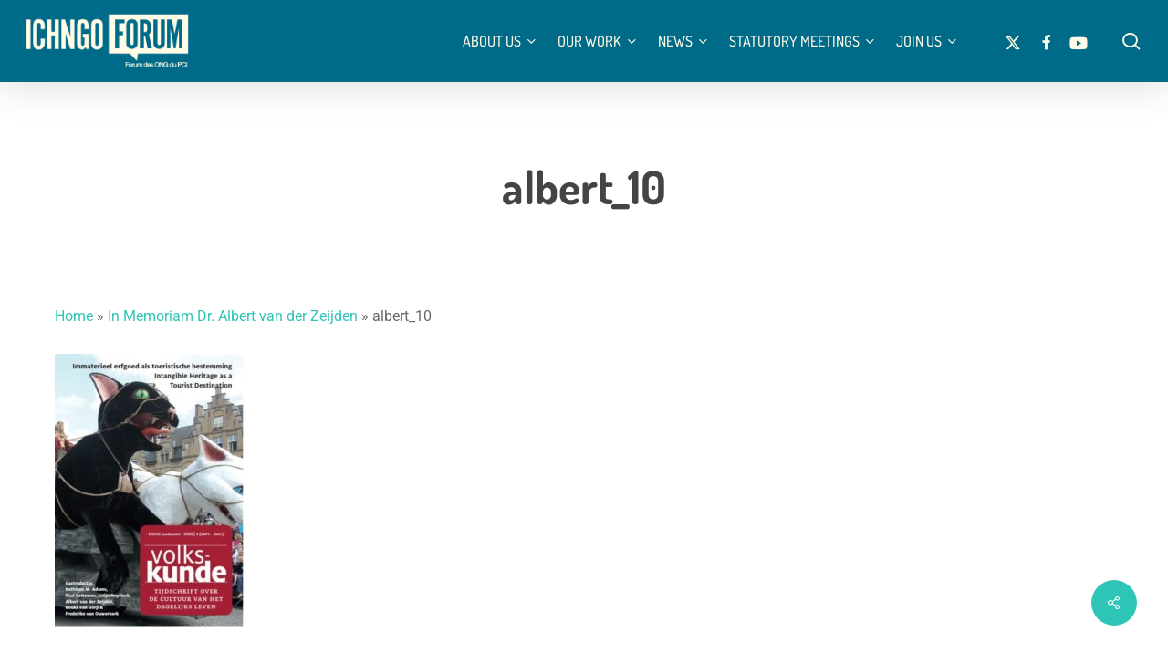

--- FILE ---
content_type: text/html; charset=UTF-8
request_url: https://www.ichngoforum.org/news/memoriam-dr-albert-van-der-zeijden/attachment/albert_10/
body_size: 22235
content:
<!doctype html>
<html lang="en-US" class="no-js">
<head>
	<meta charset="UTF-8">
	<meta name="viewport" content="width=device-width, initial-scale=1, maximum-scale=5" /><meta name='robots' content='index, follow, max-image-preview:large, max-snippet:-1, max-video-preview:-1' />
	<style>img:is([sizes="auto" i],[sizes^="auto," i]){contain-intrinsic-size:3000px 1500px}</style>
	<link rel="alternate" hreflang="en" href="https://www.ichngoforum.org/news/memoriam-dr-albert-van-der-zeijden/attachment/albert_10/" />
<link rel="alternate" hreflang="fr" href="https://www.ichngoforum.org/fr/albert_10-2/" />
<link rel="alternate" hreflang="x-default" href="https://www.ichngoforum.org/news/memoriam-dr-albert-van-der-zeijden/attachment/albert_10/" />
<script data-optimized="1" id="cookieyes" type="text/javascript" src="https://www.ichngoforum.org/wp-content/litespeed/js/e0d92b476116edc0048dd0bdf68b1a63.js?ver=b1a63"></script>
	<!-- This site is optimized with the Yoast SEO plugin v26.7 - https://yoast.com/wordpress/plugins/seo/ -->
	<title>albert_10 - ICH NGO Forum</title>
	<link rel="canonical" href="https://www.ichngoforum.org/news/memoriam-dr-albert-van-der-zeijden/attachment/albert_10/" />
	<meta property="og:locale" content="en_US" />
	<meta property="og:type" content="article" />
	<meta property="og:title" content="albert_10 - ICH NGO Forum" />
	<meta property="og:url" content="https://www.ichngoforum.org/news/memoriam-dr-albert-van-der-zeijden/attachment/albert_10/" />
	<meta property="og:site_name" content="ICH NGO Forum" />
	<meta property="article:publisher" content="https://www.facebook.com/IchNgoForum/" />
	<meta property="og:image" content="https://www.ichngoforum.org/news/memoriam-dr-albert-van-der-zeijden/attachment/albert_10" />
	<meta property="og:image:width" content="499" />
	<meta property="og:image:height" content="723" />
	<meta property="og:image:type" content="image/jpeg" />
	<meta name="twitter:card" content="summary_large_image" />
	<meta name="twitter:site" content="@IchNGO" />
	<script type="application/ld+json" class="yoast-schema-graph">{"@context":"https://schema.org","@graph":[{"@type":"WebPage","@id":"https://www.ichngoforum.org/news/memoriam-dr-albert-van-der-zeijden/attachment/albert_10/","url":"https://www.ichngoforum.org/news/memoriam-dr-albert-van-der-zeijden/attachment/albert_10/","name":"albert_10 - ICH NGO Forum","isPartOf":{"@id":"https://www.ichngoforum.org/#website"},"primaryImageOfPage":{"@id":"https://www.ichngoforum.org/news/memoriam-dr-albert-van-der-zeijden/attachment/albert_10/#primaryimage"},"image":{"@id":"https://www.ichngoforum.org/news/memoriam-dr-albert-van-der-zeijden/attachment/albert_10/#primaryimage"},"thumbnailUrl":"https://www.ichngoforum.org/wp-content/uploads/2021/12/albert_10.jpg","datePublished":"2021-12-17T15:24:52+00:00","breadcrumb":{"@id":"https://www.ichngoforum.org/news/memoriam-dr-albert-van-der-zeijden/attachment/albert_10/#breadcrumb"},"inLanguage":"en-US","potentialAction":[{"@type":"ReadAction","target":["https://www.ichngoforum.org/news/memoriam-dr-albert-van-der-zeijden/attachment/albert_10/"]}]},{"@type":"ImageObject","inLanguage":"en-US","@id":"https://www.ichngoforum.org/news/memoriam-dr-albert-van-der-zeijden/attachment/albert_10/#primaryimage","url":"https://www.ichngoforum.org/wp-content/uploads/2021/12/albert_10.jpg","contentUrl":"https://www.ichngoforum.org/wp-content/uploads/2021/12/albert_10.jpg","width":499,"height":723},{"@type":"BreadcrumbList","@id":"https://www.ichngoforum.org/news/memoriam-dr-albert-van-der-zeijden/attachment/albert_10/#breadcrumb","itemListElement":[{"@type":"ListItem","position":1,"name":"Home","item":"https://www.ichngoforum.org/"},{"@type":"ListItem","position":2,"name":"In Memoriam Dr. Albert van der Zeijden","item":"https://www.ichngoforum.org/news/memoriam-dr-albert-van-der-zeijden/"},{"@type":"ListItem","position":3,"name":"albert_10"}]},{"@type":"WebSite","@id":"https://www.ichngoforum.org/#website","url":"https://www.ichngoforum.org/","name":"ICH NGO Forum","description":"Intangible Cultural Heritage","publisher":{"@id":"https://www.ichngoforum.org/#organization"},"potentialAction":[{"@type":"SearchAction","target":{"@type":"EntryPoint","urlTemplate":"https://www.ichngoforum.org/?s={search_term_string}"},"query-input":{"@type":"PropertyValueSpecification","valueRequired":true,"valueName":"search_term_string"}}],"inLanguage":"en-US"},{"@type":"Organization","@id":"https://www.ichngoforum.org/#organization","name":"ICH NGO Forum","url":"https://www.ichngoforum.org/","logo":{"@type":"ImageObject","inLanguage":"en-US","@id":"https://www.ichngoforum.org/#/schema/logo/image/","url":"https://www.ichngoforum.org/wp-content/uploads/2025/09/organization-logo-ichngo-forum-intangible-cultural-heritage.jpg","contentUrl":"https://www.ichngoforum.org/wp-content/uploads/2025/09/organization-logo-ichngo-forum-intangible-cultural-heritage.jpg","width":1200,"height":1200,"caption":"ICH NGO Forum"},"image":{"@id":"https://www.ichngoforum.org/#/schema/logo/image/"},"sameAs":["https://www.facebook.com/IchNgoForum/","https://x.com/IchNGO"]}]}</script>
	<!-- / Yoast SEO plugin. -->


<link rel='dns-prefetch' href='//fonts.googleapis.com' />
<link rel="alternate" type="application/rss+xml" title="ICH NGO Forum &raquo; Feed" href="https://www.ichngoforum.org/feed/" />
<link rel="alternate" type="application/rss+xml" title="ICH NGO Forum &raquo; Comments Feed" href="https://www.ichngoforum.org/comments/feed/" />
<link rel="alternate" type="application/rss+xml" title="ICH NGO Forum &raquo; albert_10 Comments Feed" href="https://www.ichngoforum.org/news/memoriam-dr-albert-van-der-zeijden/attachment/albert_10/feed/" />
<link rel="preload" href="https://www.ichngoforum.org/wp-content/themes/salient/css/fonts/icomoon.woff?v=1.6" as="font" type="font/woff" crossorigin="anonymous"><script data-optimized="1" type="text/javascript">window._wpemojiSettings={"baseUrl":"https:\/\/s.w.org\/images\/core\/emoji\/16.0.1\/72x72\/","ext":".png","svgUrl":"https:\/\/s.w.org\/images\/core\/emoji\/16.0.1\/svg\/","svgExt":".svg","source":{"concatemoji":"https:\/\/www.ichngoforum.org\/wp-includes\/js\/wp-emoji-release.min.js?ver=808f9f9caa9b426d8027be046e62a991"}};
/*! This file is auto-generated */
!function(s,n){var o,i,e;function c(e){try{var t={supportTests:e,timestamp:(new Date).valueOf()};sessionStorage.setItem(o,JSON.stringify(t))}catch(e){}}function p(e,t,n){e.clearRect(0,0,e.canvas.width,e.canvas.height),e.fillText(t,0,0);var t=new Uint32Array(e.getImageData(0,0,e.canvas.width,e.canvas.height).data),a=(e.clearRect(0,0,e.canvas.width,e.canvas.height),e.fillText(n,0,0),new Uint32Array(e.getImageData(0,0,e.canvas.width,e.canvas.height).data));return t.every(function(e,t){return e===a[t]})}function u(e,t){e.clearRect(0,0,e.canvas.width,e.canvas.height),e.fillText(t,0,0);for(var n=e.getImageData(16,16,1,1),a=0;a<n.data.length;a++)if(0!==n.data[a])return!1;return!0}function f(e,t,n,a){switch(t){case"flag":return n(e,"\ud83c\udff3\ufe0f\u200d\u26a7\ufe0f","\ud83c\udff3\ufe0f\u200b\u26a7\ufe0f")?!1:!n(e,"\ud83c\udde8\ud83c\uddf6","\ud83c\udde8\u200b\ud83c\uddf6")&&!n(e,"\ud83c\udff4\udb40\udc67\udb40\udc62\udb40\udc65\udb40\udc6e\udb40\udc67\udb40\udc7f","\ud83c\udff4\u200b\udb40\udc67\u200b\udb40\udc62\u200b\udb40\udc65\u200b\udb40\udc6e\u200b\udb40\udc67\u200b\udb40\udc7f");case"emoji":return!a(e,"\ud83e\udedf")}return!1}function g(e,t,n,a){var r="undefined"!=typeof WorkerGlobalScope&&self instanceof WorkerGlobalScope?new OffscreenCanvas(300,150):s.createElement("canvas"),o=r.getContext("2d",{willReadFrequently:!0}),i=(o.textBaseline="top",o.font="600 32px Arial",{});return e.forEach(function(e){i[e]=t(o,e,n,a)}),i}function t(e){var t=s.createElement("script");t.src=e,t.defer=!0,s.head.appendChild(t)}"undefined"!=typeof Promise&&(o="wpEmojiSettingsSupports",i=["flag","emoji"],n.supports={everything:!0,everythingExceptFlag:!0},e=new Promise(function(e){s.addEventListener("DOMContentLoaded",e,{once:!0})}),new Promise(function(t){var n=function(){try{var e=JSON.parse(sessionStorage.getItem(o));if("object"==typeof e&&"number"==typeof e.timestamp&&(new Date).valueOf()<e.timestamp+604800&&"object"==typeof e.supportTests)return e.supportTests}catch(e){}return null}();if(!n){if("undefined"!=typeof Worker&&"undefined"!=typeof OffscreenCanvas&&"undefined"!=typeof URL&&URL.createObjectURL&&"undefined"!=typeof Blob)try{var e="postMessage("+g.toString()+"("+[JSON.stringify(i),f.toString(),p.toString(),u.toString()].join(",")+"));",a=new Blob([e],{type:"text/javascript"}),r=new Worker(URL.createObjectURL(a),{name:"wpTestEmojiSupports"});return void(r.onmessage=function(e){c(n=e.data),r.terminate(),t(n)})}catch(e){}c(n=g(i,f,p,u))}t(n)}).then(function(e){for(var t in e)n.supports[t]=e[t],n.supports.everything=n.supports.everything&&n.supports[t],"flag"!==t&&(n.supports.everythingExceptFlag=n.supports.everythingExceptFlag&&n.supports[t]);n.supports.everythingExceptFlag=n.supports.everythingExceptFlag&&!n.supports.flag,n.DOMReady=!1,n.readyCallback=function(){n.DOMReady=!0}}).then(function(){return e}).then(function(){var e;n.supports.everything||(n.readyCallback(),(e=n.source||{}).concatemoji?t(e.concatemoji):e.wpemoji&&e.twemoji&&(t(e.twemoji),t(e.wpemoji)))}))}((window,document),window._wpemojiSettings)</script>

<style id='wp-emoji-styles-inline-css' type='text/css'>img.wp-smiley,img.emoji{display:inline!important;border:none!important;box-shadow:none!important;height:1em!important;width:1em!important;margin:0 0.07em!important;vertical-align:-0.1em!important;background:none!important;padding:0!important}</style>
<style id='global-styles-inline-css' type='text/css'>:root{--wp--preset--aspect-ratio--square:1;--wp--preset--aspect-ratio--4-3:4/3;--wp--preset--aspect-ratio--3-4:3/4;--wp--preset--aspect-ratio--3-2:3/2;--wp--preset--aspect-ratio--2-3:2/3;--wp--preset--aspect-ratio--16-9:16/9;--wp--preset--aspect-ratio--9-16:9/16;--wp--preset--color--black:#000000;--wp--preset--color--cyan-bluish-gray:#abb8c3;--wp--preset--color--white:#ffffff;--wp--preset--color--pale-pink:#f78da7;--wp--preset--color--vivid-red:#cf2e2e;--wp--preset--color--luminous-vivid-orange:#ff6900;--wp--preset--color--luminous-vivid-amber:#fcb900;--wp--preset--color--light-green-cyan:#7bdcb5;--wp--preset--color--vivid-green-cyan:#00d084;--wp--preset--color--pale-cyan-blue:#8ed1fc;--wp--preset--color--vivid-cyan-blue:#0693e3;--wp--preset--color--vivid-purple:#9b51e0;--wp--preset--gradient--vivid-cyan-blue-to-vivid-purple:linear-gradient(135deg,rgba(6,147,227,1) 0%,rgb(155,81,224) 100%);--wp--preset--gradient--light-green-cyan-to-vivid-green-cyan:linear-gradient(135deg,rgb(122,220,180) 0%,rgb(0,208,130) 100%);--wp--preset--gradient--luminous-vivid-amber-to-luminous-vivid-orange:linear-gradient(135deg,rgba(252,185,0,1) 0%,rgba(255,105,0,1) 100%);--wp--preset--gradient--luminous-vivid-orange-to-vivid-red:linear-gradient(135deg,rgba(255,105,0,1) 0%,rgb(207,46,46) 100%);--wp--preset--gradient--very-light-gray-to-cyan-bluish-gray:linear-gradient(135deg,rgb(238,238,238) 0%,rgb(169,184,195) 100%);--wp--preset--gradient--cool-to-warm-spectrum:linear-gradient(135deg,rgb(74,234,220) 0%,rgb(151,120,209) 20%,rgb(207,42,186) 40%,rgb(238,44,130) 60%,rgb(251,105,98) 80%,rgb(254,248,76) 100%);--wp--preset--gradient--blush-light-purple:linear-gradient(135deg,rgb(255,206,236) 0%,rgb(152,150,240) 100%);--wp--preset--gradient--blush-bordeaux:linear-gradient(135deg,rgb(254,205,165) 0%,rgb(254,45,45) 50%,rgb(107,0,62) 100%);--wp--preset--gradient--luminous-dusk:linear-gradient(135deg,rgb(255,203,112) 0%,rgb(199,81,192) 50%,rgb(65,88,208) 100%);--wp--preset--gradient--pale-ocean:linear-gradient(135deg,rgb(255,245,203) 0%,rgb(182,227,212) 50%,rgb(51,167,181) 100%);--wp--preset--gradient--electric-grass:linear-gradient(135deg,rgb(202,248,128) 0%,rgb(113,206,126) 100%);--wp--preset--gradient--midnight:linear-gradient(135deg,rgb(2,3,129) 0%,rgb(40,116,252) 100%);--wp--preset--font-size--small:13px;--wp--preset--font-size--medium:20px;--wp--preset--font-size--large:36px;--wp--preset--font-size--x-large:42px;--wp--preset--spacing--20:0.44rem;--wp--preset--spacing--30:0.67rem;--wp--preset--spacing--40:1rem;--wp--preset--spacing--50:1.5rem;--wp--preset--spacing--60:2.25rem;--wp--preset--spacing--70:3.38rem;--wp--preset--spacing--80:5.06rem;--wp--preset--shadow--natural:6px 6px 9px rgba(0, 0, 0, 0.2);--wp--preset--shadow--deep:12px 12px 50px rgba(0, 0, 0, 0.4);--wp--preset--shadow--sharp:6px 6px 0px rgba(0, 0, 0, 0.2);--wp--preset--shadow--outlined:6px 6px 0px -3px rgba(255, 255, 255, 1), 6px 6px rgba(0, 0, 0, 1);--wp--preset--shadow--crisp:6px 6px 0px rgba(0, 0, 0, 1)}:root{--wp--style--global--content-size:1300px;--wp--style--global--wide-size:1300px}:where(body){margin:0}.wp-site-blocks>.alignleft{float:left;margin-right:2em}.wp-site-blocks>.alignright{float:right;margin-left:2em}.wp-site-blocks>.aligncenter{justify-content:center;margin-left:auto;margin-right:auto}:where(.is-layout-flex){gap:.5em}:where(.is-layout-grid){gap:.5em}.is-layout-flow>.alignleft{float:left;margin-inline-start:0;margin-inline-end:2em}.is-layout-flow>.alignright{float:right;margin-inline-start:2em;margin-inline-end:0}.is-layout-flow>.aligncenter{margin-left:auto!important;margin-right:auto!important}.is-layout-constrained>.alignleft{float:left;margin-inline-start:0;margin-inline-end:2em}.is-layout-constrained>.alignright{float:right;margin-inline-start:2em;margin-inline-end:0}.is-layout-constrained>.aligncenter{margin-left:auto!important;margin-right:auto!important}.is-layout-constrained>:where(:not(.alignleft):not(.alignright):not(.alignfull)){max-width:var(--wp--style--global--content-size);margin-left:auto!important;margin-right:auto!important}.is-layout-constrained>.alignwide{max-width:var(--wp--style--global--wide-size)}body .is-layout-flex{display:flex}.is-layout-flex{flex-wrap:wrap;align-items:center}.is-layout-flex>:is(*,div){margin:0}body .is-layout-grid{display:grid}.is-layout-grid>:is(*,div){margin:0}body{padding-top:0;padding-right:0;padding-bottom:0;padding-left:0}:root :where(.wp-element-button,.wp-block-button__link){background-color:#32373c;border-width:0;color:#fff;font-family:inherit;font-size:inherit;line-height:inherit;padding:calc(0.667em + 2px) calc(1.333em + 2px);text-decoration:none}.has-black-color{color:var(--wp--preset--color--black)!important}.has-cyan-bluish-gray-color{color:var(--wp--preset--color--cyan-bluish-gray)!important}.has-white-color{color:var(--wp--preset--color--white)!important}.has-pale-pink-color{color:var(--wp--preset--color--pale-pink)!important}.has-vivid-red-color{color:var(--wp--preset--color--vivid-red)!important}.has-luminous-vivid-orange-color{color:var(--wp--preset--color--luminous-vivid-orange)!important}.has-luminous-vivid-amber-color{color:var(--wp--preset--color--luminous-vivid-amber)!important}.has-light-green-cyan-color{color:var(--wp--preset--color--light-green-cyan)!important}.has-vivid-green-cyan-color{color:var(--wp--preset--color--vivid-green-cyan)!important}.has-pale-cyan-blue-color{color:var(--wp--preset--color--pale-cyan-blue)!important}.has-vivid-cyan-blue-color{color:var(--wp--preset--color--vivid-cyan-blue)!important}.has-vivid-purple-color{color:var(--wp--preset--color--vivid-purple)!important}.has-black-background-color{background-color:var(--wp--preset--color--black)!important}.has-cyan-bluish-gray-background-color{background-color:var(--wp--preset--color--cyan-bluish-gray)!important}.has-white-background-color{background-color:var(--wp--preset--color--white)!important}.has-pale-pink-background-color{background-color:var(--wp--preset--color--pale-pink)!important}.has-vivid-red-background-color{background-color:var(--wp--preset--color--vivid-red)!important}.has-luminous-vivid-orange-background-color{background-color:var(--wp--preset--color--luminous-vivid-orange)!important}.has-luminous-vivid-amber-background-color{background-color:var(--wp--preset--color--luminous-vivid-amber)!important}.has-light-green-cyan-background-color{background-color:var(--wp--preset--color--light-green-cyan)!important}.has-vivid-green-cyan-background-color{background-color:var(--wp--preset--color--vivid-green-cyan)!important}.has-pale-cyan-blue-background-color{background-color:var(--wp--preset--color--pale-cyan-blue)!important}.has-vivid-cyan-blue-background-color{background-color:var(--wp--preset--color--vivid-cyan-blue)!important}.has-vivid-purple-background-color{background-color:var(--wp--preset--color--vivid-purple)!important}.has-black-border-color{border-color:var(--wp--preset--color--black)!important}.has-cyan-bluish-gray-border-color{border-color:var(--wp--preset--color--cyan-bluish-gray)!important}.has-white-border-color{border-color:var(--wp--preset--color--white)!important}.has-pale-pink-border-color{border-color:var(--wp--preset--color--pale-pink)!important}.has-vivid-red-border-color{border-color:var(--wp--preset--color--vivid-red)!important}.has-luminous-vivid-orange-border-color{border-color:var(--wp--preset--color--luminous-vivid-orange)!important}.has-luminous-vivid-amber-border-color{border-color:var(--wp--preset--color--luminous-vivid-amber)!important}.has-light-green-cyan-border-color{border-color:var(--wp--preset--color--light-green-cyan)!important}.has-vivid-green-cyan-border-color{border-color:var(--wp--preset--color--vivid-green-cyan)!important}.has-pale-cyan-blue-border-color{border-color:var(--wp--preset--color--pale-cyan-blue)!important}.has-vivid-cyan-blue-border-color{border-color:var(--wp--preset--color--vivid-cyan-blue)!important}.has-vivid-purple-border-color{border-color:var(--wp--preset--color--vivid-purple)!important}.has-vivid-cyan-blue-to-vivid-purple-gradient-background{background:var(--wp--preset--gradient--vivid-cyan-blue-to-vivid-purple)!important}.has-light-green-cyan-to-vivid-green-cyan-gradient-background{background:var(--wp--preset--gradient--light-green-cyan-to-vivid-green-cyan)!important}.has-luminous-vivid-amber-to-luminous-vivid-orange-gradient-background{background:var(--wp--preset--gradient--luminous-vivid-amber-to-luminous-vivid-orange)!important}.has-luminous-vivid-orange-to-vivid-red-gradient-background{background:var(--wp--preset--gradient--luminous-vivid-orange-to-vivid-red)!important}.has-very-light-gray-to-cyan-bluish-gray-gradient-background{background:var(--wp--preset--gradient--very-light-gray-to-cyan-bluish-gray)!important}.has-cool-to-warm-spectrum-gradient-background{background:var(--wp--preset--gradient--cool-to-warm-spectrum)!important}.has-blush-light-purple-gradient-background{background:var(--wp--preset--gradient--blush-light-purple)!important}.has-blush-bordeaux-gradient-background{background:var(--wp--preset--gradient--blush-bordeaux)!important}.has-luminous-dusk-gradient-background{background:var(--wp--preset--gradient--luminous-dusk)!important}.has-pale-ocean-gradient-background{background:var(--wp--preset--gradient--pale-ocean)!important}.has-electric-grass-gradient-background{background:var(--wp--preset--gradient--electric-grass)!important}.has-midnight-gradient-background{background:var(--wp--preset--gradient--midnight)!important}.has-small-font-size{font-size:var(--wp--preset--font-size--small)!important}.has-medium-font-size{font-size:var(--wp--preset--font-size--medium)!important}.has-large-font-size{font-size:var(--wp--preset--font-size--large)!important}.has-x-large-font-size{font-size:var(--wp--preset--font-size--x-large)!important}:where(.wp-block-post-template.is-layout-flex){gap:1.25em}:where(.wp-block-post-template.is-layout-grid){gap:1.25em}:where(.wp-block-columns.is-layout-flex){gap:2em}:where(.wp-block-columns.is-layout-grid){gap:2em}:root :where(.wp-block-pullquote){font-size:1.5em;line-height:1.6}</style>
<link data-optimized="1" rel='stylesheet' id='wpa-css-css' href='https://www.ichngoforum.org/wp-content/litespeed/css/095a133722fe721213873b82fde60019.css?ver=1dd60' type='text/css' media='all' />
<link data-optimized="1" rel='stylesheet' id='salient-social-css' href='https://www.ichngoforum.org/wp-content/litespeed/css/10380b191d7f9f6a654fe7e3893aea64.css?ver=9fa95' type='text/css' media='all' />
<style id='salient-social-inline-css' type='text/css'>.sharing-default-minimal .nectar-love.loved,body .nectar-social[data-color-override="override"].fixed>a:before,body .nectar-social[data-color-override="override"].fixed .nectar-social-inner a,.sharing-default-minimal .nectar-social[data-color-override="override"] .nectar-social-inner a:hover,.nectar-social.vertical[data-color-override="override"] .nectar-social-inner a:hover{background-color:#2ec4b6}.nectar-social.hover .nectar-love.loved,.nectar-social.hover>.nectar-love-button a:hover,.nectar-social[data-color-override="override"].hover>div a:hover,#single-below-header .nectar-social[data-color-override="override"].hover>div a:hover,.nectar-social[data-color-override="override"].hover .share-btn:hover,.sharing-default-minimal .nectar-social[data-color-override="override"] .nectar-social-inner a{border-color:#2ec4b6}#single-below-header .nectar-social.hover .nectar-love.loved i,#single-below-header .nectar-social.hover[data-color-override="override"] a:hover,#single-below-header .nectar-social.hover[data-color-override="override"] a:hover i,#single-below-header .nectar-social.hover .nectar-love-button a:hover i,.nectar-love:hover i,.hover .nectar-love:hover .total_loves,.nectar-love.loved i,.nectar-social.hover .nectar-love.loved .total_loves,.nectar-social.hover .share-btn:hover,.nectar-social[data-color-override="override"].hover .nectar-social-inner a:hover,.nectar-social[data-color-override="override"].hover>div:hover span,.sharing-default-minimal .nectar-social[data-color-override="override"] .nectar-social-inner a:not(:hover) i,.sharing-default-minimal .nectar-social[data-color-override="override"] .nectar-social-inner a:not(:hover){color:#2ec4b6}</style>
<link data-optimized="1" rel='stylesheet' id='font-awesome-v4shim-css' href='https://www.ichngoforum.org/wp-content/litespeed/css/f88d65129534cd7292fbfbf2481088bf.css?ver=1848b' type='text/css' media='screen' />
<link data-optimized="1" rel='stylesheet' id='font-awesome-css' href='https://www.ichngoforum.org/wp-content/litespeed/css/77c95d080837fe51904f07ec0d9f457b.css?ver=24f09' type='text/css' media='screen' />
<link data-optimized="1" rel='stylesheet' id='salient-grid-system-css' href='https://www.ichngoforum.org/wp-content/litespeed/css/c824895b15d44f89c09af38c5b80c14a.css?ver=912e2' type='text/css' media='all' />
<link data-optimized="1" rel='stylesheet' id='main-styles-css' href='https://www.ichngoforum.org/wp-content/litespeed/css/fae9e3ab5fa8025ccf86bcb21f9309c6.css?ver=67a9a' type='text/css' media='all' />
<link data-optimized="1" rel='stylesheet' id='nectar-single-styles-css' href='https://www.ichngoforum.org/wp-content/litespeed/css/0f4bba72d09e3d05cb5b0f30f89a71ef.css?ver=88316' type='text/css' media='all' />
<link data-optimized="1" rel='stylesheet' id='nectar-brands-css' href='https://www.ichngoforum.org/wp-content/litespeed/css/010f8754547136510f94197d2743c826.css?ver=68008' type='text/css' media='all' />
<link data-optimized="1" rel='stylesheet' id='nectar_default_font_open_sans-css' href='https://www.ichngoforum.org/wp-content/litespeed/css/6aa0d030c9f734a9e87764f915ac9d18.css?ver=c9d18' type='text/css' media='all' />
<link data-optimized="1" rel='stylesheet' id='responsive-css' href='https://www.ichngoforum.org/wp-content/litespeed/css/74f18b7fb11cf2d26ca57313dccdc49c.css?ver=7bf0b' type='text/css' media='all' />
<link data-optimized="1" rel='stylesheet' id='select2-css' href='https://www.ichngoforum.org/wp-content/litespeed/css/5815d7d427a8071845b15a3779b494e7.css?ver=e377c' type='text/css' media='all' />
<link data-optimized="1" rel='stylesheet' id='skin-material-css' href='https://www.ichngoforum.org/wp-content/litespeed/css/0beb5c2b074489ac680aa1f0aab55413.css?ver=0671c' type='text/css' media='all' />
<style id='salient-wp-menu-dynamic-fallback-inline-css' type='text/css'>#header-outer .nectar-ext-menu-item .image-layer-outer,#header-outer .nectar-ext-menu-item .image-layer,#header-outer .nectar-ext-menu-item .color-overlay,#slide-out-widget-area .nectar-ext-menu-item .image-layer-outer,#slide-out-widget-area .nectar-ext-menu-item .color-overlay,#slide-out-widget-area .nectar-ext-menu-item .image-layer{position:absolute;top:0;left:0;width:100%;height:100%;overflow:hidden}.nectar-ext-menu-item .inner-content{position:relative;z-index:10;width:100%}.nectar-ext-menu-item .image-layer{background-size:cover;background-position:center;transition:opacity 0.25s ease 0.1s}.nectar-ext-menu-item .image-layer video{object-fit:cover;width:100%;height:100%}#header-outer nav .nectar-ext-menu-item .image-layer:not(.loaded){background-image:none!important}#header-outer nav .nectar-ext-menu-item .image-layer{opacity:0}#header-outer nav .nectar-ext-menu-item .image-layer.loaded{opacity:1}.nectar-ext-menu-item span[class*="inherit-h"]+.menu-item-desc{margin-top:.4rem}#mobile-menu .nectar-ext-menu-item .title,#slide-out-widget-area .nectar-ext-menu-item .title,.nectar-ext-menu-item .menu-title-text,.nectar-ext-menu-item .menu-item-desc{position:relative}.nectar-ext-menu-item .menu-item-desc{display:block;line-height:1.4em}body #slide-out-widget-area .nectar-ext-menu-item .menu-item-desc{line-height:1.4em}#mobile-menu .nectar-ext-menu-item .title,#slide-out-widget-area .nectar-ext-menu-item:not(.style-img-above-text) .title,.nectar-ext-menu-item:not(.style-img-above-text) .menu-title-text,.nectar-ext-menu-item:not(.style-img-above-text) .menu-item-desc,.nectar-ext-menu-item:not(.style-img-above-text) i:before,.nectar-ext-menu-item:not(.style-img-above-text) .svg-icon{color:#fff}#mobile-menu .nectar-ext-menu-item.style-img-above-text .title{color:inherit}.sf-menu li ul li a .nectar-ext-menu-item .menu-title-text:after{display:none}.menu-item .widget-area-active[data-margin="default"]>div:not(:last-child){margin-bottom:20px}.nectar-ext-menu-item__button{display:inline-block;padding-top:2em}#header-outer nav li:not([class*="current"])>a .nectar-ext-menu-item .inner-content.has-button .title .menu-title-text{background-image:none}.nectar-ext-menu-item__button .nectar-cta:not([data-color="transparent"]){margin-top:.8em;margin-bottom:.8em}.nectar-ext-menu-item .color-overlay{transition:opacity 0.5s cubic-bezier(.15,.75,.5,1)}.nectar-ext-menu-item:hover .hover-zoom-in-slow .image-layer{transform:scale(1.15);transition:transform 4s cubic-bezier(.1,.2,.7,1)}.nectar-ext-menu-item:hover .hover-zoom-in-slow .color-overlay{transition:opacity 1.5s cubic-bezier(.15,.75,.5,1)}.nectar-ext-menu-item .hover-zoom-in-slow .image-layer{transition:transform 0.5s cubic-bezier(.15,.75,.5,1)}.nectar-ext-menu-item .hover-zoom-in-slow .color-overlay{transition:opacity 0.5s cubic-bezier(.15,.75,.5,1)}.nectar-ext-menu-item:hover .hover-zoom-in .image-layer{transform:scale(1.12)}.nectar-ext-menu-item .hover-zoom-in .image-layer{transition:transform 0.5s cubic-bezier(.15,.75,.5,1)}.nectar-ext-menu-item{display:flex;text-align:left}#slide-out-widget-area .nectar-ext-menu-item .title,#slide-out-widget-area .nectar-ext-menu-item .menu-item-desc,#slide-out-widget-area .nectar-ext-menu-item .menu-title-text,#mobile-menu .nectar-ext-menu-item .title,#mobile-menu .nectar-ext-menu-item .menu-item-desc,#mobile-menu .nectar-ext-menu-item .menu-title-text{color:inherit!important}#slide-out-widget-area .nectar-ext-menu-item,#mobile-menu .nectar-ext-menu-item{display:block}#slide-out-widget-area .nectar-ext-menu-item .inner-content,#mobile-menu .nectar-ext-menu-item .inner-content{width:100%}#slide-out-widget-area.fullscreen-alt .nectar-ext-menu-item,#slide-out-widget-area.fullscreen .nectar-ext-menu-item{text-align:center}#header-outer .nectar-ext-menu-item.style-img-above-text .image-layer-outer,#slide-out-widget-area .nectar-ext-menu-item.style-img-above-text .image-layer-outer{position:relative}#header-outer .nectar-ext-menu-item.style-img-above-text,#slide-out-widget-area .nectar-ext-menu-item.style-img-above-text{flex-direction:column}#header-outer .sf-menu>.nectar-megamenu-menu-item>ul.sub-menu>li.menu-item-12971.megamenu-column-width-25{width:25%;flex:none}#header-outer nav li.menu-item-12971>a .nectar-ext-menu-item .image-layer{background-image:url(https://www.ichngoforum.org/wp-content/uploads/2024/08/meeting_symposium_2017.png)}#slide-out-widget-area li.menu-item-12971>a:after{visibility:hidden}#header-outer nav li.menu-item-12971>a .nectar-ext-menu-item{min-height:50vh}#header-outer nav .menu-item-12971>a,#header-outer nav #menu-item-12971>a{padding:45px!important}#header-outer nav li.menu-item-12971>a .nectar-ext-menu-item{align-items:flex-end;justify-content:flex-start;text-align:left}#header-outer nav li.menu-item-12971>a .nectar-ext-menu-item .color-overlay{background:linear-gradient(180deg,transparent,#006a89);opacity:.9}#header-outer nav li.menu-item-12971>a:hover .nectar-ext-menu-item .color-overlay{opacity:.9}#header-outer .sf-menu>.nectar-megamenu-menu-item>ul.sub-menu>li.menu-item-12985.megamenu-column-width-25{width:25%;flex:none}#header-outer nav li.menu-item-12985>a .nectar-ext-menu-item .image-layer{background-image:url(https://www.ichngoforum.org/wp-content/uploads/2025/09/ichngoforum-works.jpg)}#slide-out-widget-area li.menu-item-12985>a:after{visibility:hidden}#header-outer nav li.menu-item-12985>a .nectar-ext-menu-item{min-height:50vh}#header-outer nav .menu-item-12985>a,#header-outer nav #menu-item-12985>a{padding:45px!important}#header-outer nav li.menu-item-12985>a .nectar-ext-menu-item{align-items:flex-end;justify-content:flex-start;text-align:left}#header-outer nav li.menu-item-12985>a .nectar-ext-menu-item .color-overlay{background-color:#006a89;opacity:.5}#header-outer nav li.menu-item-12985>a:hover .nectar-ext-menu-item .color-overlay{opacity:.5}</style>
<link data-optimized="1" rel='stylesheet' id='nectar-widget-posts-css' href='https://www.ichngoforum.org/wp-content/litespeed/css/9a49f3146ef2ae0fa495f77b9baccf23.css?ver=327ba' type='text/css' media='all' />
<link data-optimized="1" rel='stylesheet' id='tablepress-default-css' href='https://www.ichngoforum.org/wp-content/litespeed/css/0736b1f294f2d2c0b8b6b0ed3994c651.css?ver=9e27f' type='text/css' media='all' />
<link data-optimized="1" rel='stylesheet' id='dynamic-css-css' href='https://www.ichngoforum.org/wp-content/litespeed/css/dd1788021e37d238681f2258662ff323.css?ver=60096' type='text/css' media='all' />
<style id='dynamic-css-inline-css' type='text/css'>
@media only screen and (min-width:1000px){body #ajax-content-wrap.no-scroll{min-height:calc(100vh - 90px);height:calc(100vh - 90px)!important;}}@media only screen and (min-width:1000px){#page-header-wrap.fullscreen-header,#page-header-wrap.fullscreen-header #page-header-bg,html:not(.nectar-box-roll-loaded) .nectar-box-roll > #page-header-bg.fullscreen-header,.nectar_fullscreen_zoom_recent_projects,#nectar_fullscreen_rows:not(.afterLoaded) > div{height:calc(100vh - 89px);}.wpb_row.vc_row-o-full-height.top-level,.wpb_row.vc_row-o-full-height.top-level > .col.span_12{min-height:calc(100vh - 89px);}html:not(.nectar-box-roll-loaded) .nectar-box-roll > #page-header-bg.fullscreen-header{top:90px;}.nectar-slider-wrap[data-fullscreen="true"]:not(.loaded),.nectar-slider-wrap[data-fullscreen="true"]:not(.loaded) .swiper-container{height:calc(100vh - 88px)!important;}.admin-bar .nectar-slider-wrap[data-fullscreen="true"]:not(.loaded),.admin-bar .nectar-slider-wrap[data-fullscreen="true"]:not(.loaded) .swiper-container{height:calc(100vh - 88px - 32px)!important;}}.admin-bar[class*="page-template-template-no-header"] .wpb_row.vc_row-o-full-height.top-level,.admin-bar[class*="page-template-template-no-header"] .wpb_row.vc_row-o-full-height.top-level > .col.span_12{min-height:calc(100vh - 32px);}body[class*="page-template-template-no-header"] .wpb_row.vc_row-o-full-height.top-level,body[class*="page-template-template-no-header"] .wpb_row.vc_row-o-full-height.top-level > .col.span_12{min-height:100vh;}@media only screen and (max-width:999px){.using-mobile-browser #nectar_fullscreen_rows:not(.afterLoaded):not([data-mobile-disable="on"]) > div{height:calc(100vh - 116px);}.using-mobile-browser .wpb_row.vc_row-o-full-height.top-level,.using-mobile-browser .wpb_row.vc_row-o-full-height.top-level > .col.span_12,[data-permanent-transparent="1"].using-mobile-browser .wpb_row.vc_row-o-full-height.top-level,[data-permanent-transparent="1"].using-mobile-browser .wpb_row.vc_row-o-full-height.top-level > .col.span_12{min-height:calc(100vh - 116px);}html:not(.nectar-box-roll-loaded) .nectar-box-roll > #page-header-bg.fullscreen-header,.nectar_fullscreen_zoom_recent_projects,.nectar-slider-wrap[data-fullscreen="true"]:not(.loaded),.nectar-slider-wrap[data-fullscreen="true"]:not(.loaded) .swiper-container,#nectar_fullscreen_rows:not(.afterLoaded):not([data-mobile-disable="on"]) > div{height:calc(100vh - 63px);}.wpb_row.vc_row-o-full-height.top-level,.wpb_row.vc_row-o-full-height.top-level > .col.span_12{min-height:calc(100vh - 63px);}body[data-transparent-header="false"] #ajax-content-wrap.no-scroll{min-height:calc(100vh - 63px);height:calc(100vh - 63px);}}.col.padding-2-percent > .vc_column-inner,.col.padding-2-percent > .n-sticky > .vc_column-inner{padding:calc(600px * 0.03);}@media only screen and (max-width:690px){.col.padding-2-percent > .vc_column-inner,.col.padding-2-percent > .n-sticky > .vc_column-inner{padding:calc(100vw * 0.03);}}@media only screen and (min-width:1000px){.col.padding-2-percent > .vc_column-inner,.col.padding-2-percent > .n-sticky > .vc_column-inner{padding:calc((100vw - 180px) * 0.02);}.column_container:not(.vc_col-sm-12) .col.padding-2-percent > .vc_column-inner{padding:calc((100vw - 180px) * 0.01);}}@media only screen and (min-width:1425px){.col.padding-2-percent > .vc_column-inner{padding:calc(1245px * 0.02);}.column_container:not(.vc_col-sm-12) .col.padding-2-percent > .vc_column-inner{padding:calc(1245px * 0.01);}}.full-width-content .col.padding-2-percent > .vc_column-inner{padding:calc(100vw * 0.02);}@media only screen and (max-width:999px){.full-width-content .col.padding-2-percent > .vc_column-inner{padding:calc(100vw * 0.03);}}@media only screen and (min-width:1000px){.full-width-content .column_container:not(.vc_col-sm-12) .col.padding-2-percent > .vc_column-inner{padding:calc(100vw * 0.01);}}.nectar-split-heading .heading-line{display:block;overflow:hidden;position:relative}.nectar-split-heading .heading-line >div{display:block;transform:translateY(200%);-webkit-transform:translateY(200%)}.nectar-split-heading h1{margin-bottom:0}.centered-text .nectar-split-heading[data-animation-type="line-reveal-by-space"] h1,.centered-text .nectar-split-heading[data-animation-type="line-reveal-by-space"] h2,.centered-text .nectar-split-heading[data-animation-type="line-reveal-by-space"] h3,.centered-text .nectar-split-heading[data-animation-type="line-reveal-by-space"] h4{margin:0 auto;}.nectar-split-heading[data-animation-type="line-reveal-by-space"]:not(.markup-generated){opacity:0;}.nectar-split-heading[data-animation-type="line-reveal-by-space"]:not(.markup-generated).animated-in{opacity:1;}@media only screen and (max-width:999px){.nectar-split-heading[data-m-rm-animation="true"]{opacity:1!important;}}.nectar-split-heading[data-animation-type="line-reveal-by-space"] > * > span{position:relative;display:inline-block;overflow:hidden;}.nectar-split-heading[data-animation-type="line-reveal-by-space"] span{vertical-align:bottom;}.nectar-split-heading[data-animation-type="line-reveal-by-space"] span{line-height:1.2;}@media only screen and (min-width:1000px){.nectar-split-heading[data-animation-type="line-reveal-by-space"]:not(.markup-generated) > *{line-height:1.2;}}@media only screen and (max-width:999px){.nectar-split-heading[data-animation-type="line-reveal-by-space"]:not([data-m-rm-animation="true"]):not(.markup-generated) > *{line-height:1.2;}}.nectar-split-heading[data-animation-type="line-reveal-by-space"][data-stagger="true"]:not([data-text-effect*="letter-reveal"]) span .inner{transition:transform 1.2s cubic-bezier(0.25,1,0.5,1),opacity 1.2s cubic-bezier(0.25,1,0.5,1);}.nectar-split-heading[data-animation-type="line-reveal-by-space"] span .inner{position:relative;display:inline-block;-webkit-transform:translateY(1.3em);transform:translateY(1.3em);}.nectar-split-heading[data-animation-type="line-reveal-by-space"] span .inner.animated{-webkit-transform:none;transform:none;opacity:1;}.nectar-split-heading[data-animation-type="line-reveal-by-space"][data-align="left"]{display:flex;justify-content:flex-start;}.nectar-split-heading[data-animation-type="line-reveal-by-space"][data-align="center"]{display:flex;justify-content:center;}.nectar-split-heading[data-animation-type="line-reveal-by-space"][data-align="right"]{display:flex;justify-content:flex-end;}@media only screen and (max-width:999px){.nectar-split-heading[data-animation-type="line-reveal-by-space"][data-m-align="left"]{display:flex;justify-content:flex-start;}.nectar-split-heading[data-animation-type="line-reveal-by-space"][data-m-align="center"]{display:flex;justify-content:center;}.nectar-split-heading[data-animation-type="line-reveal-by-space"][data-m-align="right"]{display:flex;justify-content:flex-end;}}.screen-reader-text,.nectar-skip-to-content:not(:focus){border:0;clip:rect(1px,1px,1px,1px);clip-path:inset(50%);height:1px;margin:-1px;overflow:hidden;padding:0;position:absolute!important;width:1px;word-wrap:normal!important;}.row .col img:not([srcset]){width:auto;}.row .col img.img-with-animation.nectar-lazy:not([srcset]){width:100%;}
</style>
<link data-optimized="1" rel='stylesheet' id='salient-child-style-css' href='https://www.ichngoforum.org/wp-content/litespeed/css/0c29d605651b755170fcde7c340d2bb0.css?ver=52c57' type='text/css' media='all' />
<link data-optimized="1" rel='stylesheet' id='redux-google-fonts-salient_redux-css' href='https://www.ichngoforum.org/wp-content/litespeed/css/e553f7d7d50a277368ba439eec46a8f2.css?ver=6a8f2' type='text/css' media='all' />
<script data-optimized="1" type="text/javascript" id="wpml-cookie-js-extra">var wpml_cookies={"wp-wpml_current_language":{"value":"en","expires":1,"path":"\/"}};var wpml_cookies={"wp-wpml_current_language":{"value":"en","expires":1,"path":"\/"}}</script>
<script data-optimized="1" type="text/javascript" src="https://www.ichngoforum.org/wp-content/litespeed/js/b0c52d39914d093609ab058e93a996f0.js?ver=54198" id="wpml-cookie-js" defer="defer" data-wp-strategy="defer"></script>
<script type="text/javascript" src="https://www.ichngoforum.org/wp-includes/js/jquery/jquery.min.js?ver=3.7.1" id="jquery-core-js"></script>
<script data-optimized="1" type="text/javascript" src="https://www.ichngoforum.org/wp-content/litespeed/js/4ba3d96cb9304462ef2b222299285bf8.js?ver=94e2a" id="jquery-migrate-js"></script>
<script data-optimized="1" type="text/javascript" src="https://www.ichngoforum.org/wp-content/litespeed/js/20dfb9e2e159e9e4a9e1e10c29029753.js?ver=29753" id="lity-js-js"></script>
<script></script><link rel="https://api.w.org/" href="https://www.ichngoforum.org/wp-json/" /><link rel="alternate" title="JSON" type="application/json" href="https://www.ichngoforum.org/wp-json/wp/v2/media/5637" /><link rel="EditURI" type="application/rsd+xml" title="RSD" href="https://www.ichngoforum.org/xmlrpc.php?rsd" />
<link rel="alternate" title="oEmbed (JSON)" type="application/json+oembed" href="https://www.ichngoforum.org/wp-json/oembed/1.0/embed?url=https%3A%2F%2Fwww.ichngoforum.org%2Fnews%2Fmemoriam-dr-albert-van-der-zeijden%2Fattachment%2Falbert_10%2F" />
<link rel="alternate" title="oEmbed (XML)" type="text/xml+oembed" href="https://www.ichngoforum.org/wp-json/oembed/1.0/embed?url=https%3A%2F%2Fwww.ichngoforum.org%2Fnews%2Fmemoriam-dr-albert-van-der-zeijden%2Fattachment%2Falbert_10%2F&#038;format=xml" />
<meta name="generator" content="WPML ver:4.7.6 stt:1,4;" />
<!-- <meta name="vfb" version="2.9.4" /> -->
<script data-optimized="1" type="text/javascript">var root=document.getElementsByTagName("html")[0];root.setAttribute("class","js")</script><!-- Google Tag Manager -->
<script>(function(w,d,s,l,i){w[l]=w[l]||[];w[l].push({'gtm.start':
new Date().getTime(),event:'gtm.js'});var f=d.getElementsByTagName(s)[0],
j=d.createElement(s),dl=l!='dataLayer'?'&l='+l:'';j.async=true;j.src=
'https://www.googletagmanager.com/gtm.js?id='+i+dl;f.parentNode.insertBefore(j,f);
})(window,document,'script','dataLayer','GTM-WKP3742B');</script>
<!-- End Google Tag Manager --><meta name="generator" content="Powered by WPBakery Page Builder - drag and drop page builder for WordPress."/>
<link rel="icon" href="https://www.ichngoforum.org/wp-content/uploads/2022/10/cropped-ichngoforum-favicon-32x32.png" sizes="32x32" />
<link rel="icon" href="https://www.ichngoforum.org/wp-content/uploads/2022/10/cropped-ichngoforum-favicon-192x192.png" sizes="192x192" />
<link rel="apple-touch-icon" href="https://www.ichngoforum.org/wp-content/uploads/2022/10/cropped-ichngoforum-favicon-180x180.png" />
<meta name="msapplication-TileImage" content="https://www.ichngoforum.org/wp-content/uploads/2022/10/cropped-ichngoforum-favicon-270x270.png" />
<noscript><style> .wpb_animate_when_almost_visible { opacity: 1; }</style></noscript></head><body data-rsssl=1 class="attachment wp-singular attachment-template-default single single-attachment postid-5637 attachmentid-5637 attachment-jpeg wp-theme-salient wp-child-theme-salient-child nectar-auto-lightbox material wpb-js-composer js-comp-ver-8.4.2 vc_responsive" data-footer-reveal="false" data-footer-reveal-shadow="none" data-header-format="default" data-body-border="off" data-boxed-style="" data-header-breakpoint="1000" data-dropdown-style="minimal" data-cae="easeOutCubic" data-cad="750" data-megamenu-width="contained" data-aie="slide-down" data-ls="fancybox" data-apte="standard" data-hhun="1" data-fancy-form-rcs="1" data-form-style="minimal" data-form-submit="regular" data-is="minimal" data-button-style="slightly_rounded_shadow" data-user-account-button="false" data-flex-cols="true" data-col-gap="default" data-header-inherit-rc="false" data-header-search="true" data-animated-anchors="true" data-ajax-transitions="false" data-full-width-header="true" data-slide-out-widget-area="true" data-slide-out-widget-area-style="slide-out-from-right-hover" data-user-set-ocm="off" data-loading-animation="none" data-bg-header="false" data-responsive="1" data-ext-responsive="true" data-ext-padding="60" data-header-resize="0" data-header-color="custom" data-transparent-header="false" data-cart="false" data-remove-m-parallax="" data-remove-m-video-bgs="" data-m-animate="0" data-force-header-trans-color="light" data-smooth-scrolling="0" data-permanent-transparent="false" >
	
	<script data-optimized="1" type="text/javascript">(function(window,document){document.documentElement.classList.remove("no-js");if(navigator.userAgent.match(/(Android|iPod|iPhone|iPad|BlackBerry|IEMobile|Opera Mini)/)){document.body.className+=" using-mobile-browser mobile "}
if(navigator.userAgent.match(/Mac/)&&navigator.maxTouchPoints&&navigator.maxTouchPoints>2){document.body.className+=" using-ios-device "}
if(!("ontouchstart" in window)){var body=document.querySelector("body");var winW=window.innerWidth;var bodyW=body.clientWidth;if(winW>bodyW+4){body.setAttribute("style","--scroll-bar-w: "+(winW-bodyW-4)+"px")}else{body.setAttribute("style","--scroll-bar-w: 0px")}}})(window,document)</script><!-- Google Tag Manager (noscript) -->
<noscript><iframe src="https://www.googletagmanager.com/ns.html?id=GTM-WKP3742B"
height="0" width="0" style="display:none;visibility:hidden"></iframe></noscript>
<!-- End Google Tag Manager (noscript) -->
<script>jQuery(function($){$('.recent-post-container .nectar-button span').text("Read more")})</script><a href="#ajax-content-wrap" class="nectar-skip-to-content">Skip to main content</a><div class="ocm-effect-wrap"><div class="ocm-effect-wrap-inner">	
	<div id="header-space"  data-header-mobile-fixed='1'></div> 
	
		<div id="header-outer" data-has-menu="true" data-has-buttons="yes" data-header-button_style="default" data-using-pr-menu="false" data-mobile-fixed="1" data-ptnm="false" data-lhe="default" data-user-set-bg="#006a89" data-format="default" data-permanent-transparent="false" data-megamenu-rt="0" data-remove-fixed="0" data-header-resize="0" data-cart="false" data-transparency-option="0" data-box-shadow="large" data-shrink-num="6" data-using-secondary="0" data-using-logo="1" data-logo-height="60" data-m-logo-height="40" data-padding="15" data-full-width="true" data-condense="false" >
		
<div id="search-outer" class="nectar">
	<div id="search">
		<div class="container">
			 <div id="search-box">
				 <div class="inner-wrap">
					 <div class="col span_12">
						  <form role="search" action="https://www.ichngoforum.org/" method="GET">
														 <input type="text" name="s"  value="" aria-label="Search" placeholder="Search" />
							 
						<span>Hit enter to search or ESC to close</span>
						<input type="hidden" name="post_type" value="post"><button aria-label="Search" class="search-box__button" type="submit">Search</button>						</form>
					</div><!--/span_12-->
				</div><!--/inner-wrap-->
			 </div><!--/search-box-->
			 <div id="close"><a href="#" role="button"><span class="screen-reader-text">Close Search</span>
				<span class="close-wrap"> <span class="close-line close-line1" role="presentation"></span> <span class="close-line close-line2" role="presentation"></span> </span>				 </a></div>
		 </div><!--/container-->
	</div><!--/search-->
</div><!--/search-outer-->

<header id="top" role="banner" aria-label="Main Menu">
	<div class="container">
		<div class="row">
			<div class="col span_3">
								<a id="logo" href="https://www.ichngoforum.org" data-supplied-ml-starting-dark="false" data-supplied-ml-starting="false" data-supplied-ml="false" >
					<img class="stnd skip-lazy dark-version" width="900" height="301" alt="ICH NGO Forum" src="https://www.ichngoforum.org/wp-content/uploads/2022/10/ichngoforum.png"  />				</a>
							</div><!--/span_3-->

			<div class="col span_9 col_last">
									<div class="nectar-mobile-only mobile-header"><div class="inner"></div></div>
									<a class="mobile-search" href="#searchbox"><span class="nectar-icon icon-salient-search" aria-hidden="true"></span><span class="screen-reader-text">search</span></a>
														<div class="slide-out-widget-area-toggle mobile-icon slide-out-from-right-hover" data-custom-color="false" data-icon-animation="simple-transform">
						<div> <a href="#slide-out-widget-area" role="button" aria-label="Navigation Menu" aria-expanded="false" class="closed">
							<span class="screen-reader-text">Menu</span><span aria-hidden="true"> <i class="lines-button x2"> <i class="lines"></i> </i> </span>						</a></div>
					</div>
				
									<nav aria-label="Main Menu">
													<ul class="sf-menu">
								<li id="menu-item-12970" class="menu-item menu-item-type-custom menu-item-object-custom menu-item-has-children megamenu nectar-megamenu-menu-item align-left width-100 nectar-regular-menu-item sf-with-ul menu-item-12970"><a href="https://www.ichngoforum.org/about-us/" aria-haspopup="true" aria-expanded="false"><span class="menu-title-text">ABOUT US</span><span class="sf-sub-indicator"><i class="fa fa-angle-down icon-in-menu" aria-hidden="true"></i></span></a>
<ul class="sub-menu">
	<li id="menu-item-12971" class="hide-mobile menu-item menu-item-type-custom menu-item-object-custom megamenu-column-width-25 megamenu-column-padding-none nectar-regular-menu-item menu-item-12971"><a href="https://www.ichngoforum.org/about-us/"><div class="nectar-ext-menu-item style-default"><div class="image-layer-outer hover-default"><div class="image-layer"></div><div class="color-overlay"></div></div><div class="inner-content has-button"><span class="title inherit-h3"><span class="menu-title-text">About ICH NGO Forum</span></span><span class="menu-item-desc">Bylaws, Code of Ethics and more about forum organization</span><span class="nectar-ext-menu-item__button nectar-inherit-btn-type arrow-animation"><div class="nectar-cta " data-color="transparent" data-using-bg="true" data-style="arrow-animation" data-display="block" data-alignment="left" data-text-color="custom" ><span style="color: #ffffff;" class="nectar-button-type"><span class="link_wrap" ><span  class="link_text" role="button" href=""><span class="text">Meet the team</span><svg class="next-arrow" aria-hidden="true" width="20px" height="25px" viewBox="0 0 50 80" xml:space="preserve">
  <polyline stroke="#ffffff" stroke-width="9" fill="none" stroke-linecap="round" stroke-linejoin="round" points="0, 0 45, 40 0, 80"/>
  </svg>  <span aria-hidden="true" class="line"  style="background-color: #ffffff;"></span> </span></span></span></div></span></div></div></a></li>
	<li id="menu-item-12974" class="menu-item menu-item-type-custom menu-item-object-custom menu-item-has-children nectar-regular-menu-item menu-item-12974"><a href="#" aria-haspopup="true" aria-expanded="false"><span class="menu-title-text">REGULATORY DOCUMENTS</span><span class="sf-sub-indicator"><i class="fa fa-angle-right icon-in-menu" aria-hidden="true"></i></span></a>
	<ul class="sub-menu">
		<li id="menu-item-12975" class="menu-item menu-item-type-custom menu-item-object-custom nectar-regular-menu-item menu-item-12975"><a href="https://www.ichngoforum.org/about-us/"><span class="menu-title-text">Bylaws</span></a></li>
		<li id="menu-item-12976" class="menu-item menu-item-type-custom menu-item-object-custom nectar-regular-menu-item menu-item-12976"><a href="https://www.ichngoforum.org/about-us/"><span class="menu-title-text">Code of conduct</span></a></li>
		<li id="menu-item-12977" class="menu-item menu-item-type-custom menu-item-object-custom nectar-regular-menu-item menu-item-12977"><a href="https://www.ichngoforum.org/elections-2022/ich-ngo-forum-electoral-rules-regles-electorales-du-forum-des-ong-du-pci/"><span class="menu-title-text">Electoral rules</span></a></li>
		<li id="menu-item-12978" class="menu-item menu-item-type-custom menu-item-object-custom nectar-regular-menu-item menu-item-12978"><a href="https://www.ichngoforum.org/about-us/"><span class="menu-title-text">Code of Ethics</span></a></li>
	</ul>
</li>
	<li id="menu-item-4404" class="menu-item menu-item-type-post_type menu-item-object-page menu-item-has-children nectar-regular-menu-item menu-item-4404"><a href="https://www.ichngoforum.org/executive-board/" aria-haspopup="true" aria-expanded="false"><span class="menu-title-text">EXECUTIVE BOARDS</span><span class="sf-sub-indicator"><i class="fa fa-angle-right icon-in-menu" aria-hidden="true"></i></span></a>
	<ul class="sub-menu">
		<li id="menu-item-13027" class="menu-item menu-item-type-post_type menu-item-object-page nectar-regular-menu-item menu-item-13027"><a href="https://www.ichngoforum.org/executive-board/"><span class="menu-title-text">Executive Board &#8211; Minutes</span></a></li>
		<li id="menu-item-13039" class="menu-item menu-item-type-custom menu-item-object-custom nectar-regular-menu-item menu-item-13039"><a href="https://www.ichngoforum.org/executive-board-2019-2020/"><span class="menu-title-text">2019 &#8211; 2020</span></a></li>
		<li id="menu-item-13041" class="menu-item menu-item-type-custom menu-item-object-custom nectar-regular-menu-item menu-item-13041"><a href="https://www.ichngoforum.org/executive-board-2020-2021/"><span class="menu-title-text">2020 &#8211; 2021</span></a></li>
		<li id="menu-item-13043" class="menu-item menu-item-type-custom menu-item-object-custom nectar-regular-menu-item menu-item-13043"><a href="https://www.ichngoforum.org/steering-committee-2021-2022/"><span class="menu-title-text">2021 &#8211; 2022</span></a></li>
		<li id="menu-item-13031" class="menu-item menu-item-type-post_type menu-item-object-post nectar-regular-menu-item menu-item-13031"><a href="https://www.ichngoforum.org/news/executive-board-2022-2023/"><span class="menu-title-text">2022 &#8211; 2023</span></a></li>
		<li id="menu-item-13029" class="menu-item menu-item-type-post_type menu-item-object-post nectar-regular-menu-item menu-item-13029"><a href="https://www.ichngoforum.org/news/executive-board-2023-2024/"><span class="menu-title-text">2023 &#8211; 2024</span></a></li>
	</ul>
</li>
	<li id="menu-item-12980" class="menu-item menu-item-type-custom menu-item-object-custom menu-item-has-children nectar-regular-menu-item menu-item-12980"><a href="#" aria-haspopup="true" aria-expanded="false"><span class="menu-title-text">MEMBERSHIP</span><span class="sf-sub-indicator"><i class="fa fa-angle-right icon-in-menu" aria-hidden="true"></i></span></a>
	<ul class="sub-menu">
		<li id="menu-item-13047" class="menu-item menu-item-type-custom menu-item-object-custom nectar-regular-menu-item menu-item-13047"><a href="https://www.ichngoforum.org/ngo-forum/"><span class="menu-title-text">NGOs</span></a></li>
	</ul>
</li>
	<li id="menu-item-12981" class="menu-item menu-item-type-custom menu-item-object-custom menu-item-has-children nectar-regular-menu-item menu-item-12981"><a href="#" aria-haspopup="true" aria-expanded="false"><span class="menu-title-text">CONTACT US</span><span class="sf-sub-indicator"><i class="fa fa-angle-right icon-in-menu" aria-hidden="true"></i></span></a>
	<ul class="sub-menu">
		<li id="menu-item-12982" class="menu-item menu-item-type-custom menu-item-object-custom nectar-regular-menu-item menu-item-12982"><a href="https://www.facebook.com/IchNgoForum/"><span class="menu-title-text">Facebook</span></a></li>
		<li id="menu-item-12983" class="menu-item menu-item-type-custom menu-item-object-custom nectar-regular-menu-item menu-item-12983"><a href="https://x.com/IchNGO"><span class="menu-title-text">X-Twitter</span></a></li>
		<li id="menu-item-47" class="menu-item menu-item-type-post_type menu-item-object-page nectar-regular-menu-item menu-item-47"><a href="https://www.ichngoforum.org/links/"><span class="menu-title-text">Newsletter</span></a></li>
	</ul>
</li>
</ul>
</li>
<li id="menu-item-12984" class="menu-item menu-item-type-custom menu-item-object-custom menu-item-has-children megamenu nectar-megamenu-menu-item align-left width-100 nectar-regular-menu-item sf-with-ul menu-item-12984"><a href="#" aria-haspopup="true" aria-expanded="false"><span class="menu-title-text">OUR WORK</span><span class="sf-sub-indicator"><i class="fa fa-angle-down icon-in-menu" aria-hidden="true"></i></span></a>
<ul class="sub-menu">
	<li id="menu-item-12985" class="hide-mobile menu-item menu-item-type-custom menu-item-object-custom megamenu-column-width-25 megamenu-column-padding-none nectar-regular-menu-item menu-item-12985"><a href="#"><div class="nectar-ext-menu-item style-default"><div class="image-layer-outer hover-default"><div class="image-layer"></div><div class="color-overlay"></div></div><div class="inner-content"><span class="title inherit-h3"><span class="menu-title-text">ICH NGO Works</span></span><span class="menu-item-desc">Publications, resources and insights.</span></div></div></a></li>
	<li id="menu-item-12988" class="menu-item menu-item-type-custom menu-item-object-custom menu-item-has-children nectar-regular-menu-item menu-item-12988"><a href="https://www.ichngoforum.org/wg/" aria-haspopup="true" aria-expanded="false"><span class="menu-title-text">WORKING GROUPS</span><span class="sf-sub-indicator"><i class="fa fa-angle-right icon-in-menu" aria-hidden="true"></i></span></a>
	<ul class="sub-menu">
		<li id="menu-item-13020" class="menu-item menu-item-type-post_type menu-item-object-page nectar-regular-menu-item menu-item-13020"><a href="https://www.ichngoforum.org/wg/conflict-and-displacement/"><span class="menu-title-text">Conflict and Displacement</span></a></li>
		<li id="menu-item-12989" class="menu-item menu-item-type-custom menu-item-object-custom nectar-regular-menu-item menu-item-12989"><a href="https://www.ichngoforum.org/wg/gender-intellectual-property/"><span class="menu-title-text">Gender &#038; Int Property</span></a></li>
		<li id="menu-item-12990" class="menu-item menu-item-type-custom menu-item-object-custom nectar-regular-menu-item menu-item-12990"><a href="https://www.ichngoforum.org/wg/global-results-framework/"><span class="menu-title-text">Global Results FrameworkORFs</span></a></li>
		<li id="menu-item-12992" class="menu-item menu-item-type-custom menu-item-object-custom nectar-regular-menu-item menu-item-12992"><a href="https://www.ichngoforum.org/wg/ich-ngos-research/"><span class="menu-title-text">ICH NGOs and Research</span></a></li>
		<li id="menu-item-12993" class="menu-item menu-item-type-custom menu-item-object-custom nectar-regular-menu-item menu-item-12993"><a href="https://www.ichngoforum.org/wg/balanced-geographical-representation-ngos/"><span class="menu-title-text">MBGR of NGOs</span></a></li>
		<li id="menu-item-12994" class="menu-item menu-item-type-custom menu-item-object-custom nectar-regular-menu-item menu-item-12994"><a href="https://www.ichngoforum.org/wg/living-heritage-climate-change-and-the-environment/"><span class="menu-title-text">ICH &#038; Climate Change</span></a></li>
		<li id="menu-item-12995" class="menu-item menu-item-type-custom menu-item-object-custom nectar-regular-menu-item menu-item-12995"><a href="https://www.ichngoforum.org/wg/legal-and-policy-development/"><span class="menu-title-text">Legal and Policy Development</span></a></li>
		<li id="menu-item-12997" class="menu-item menu-item-type-post_type menu-item-object-page nectar-regular-menu-item menu-item-12997"><a href="https://www.ichngoforum.org/heritage-alive/"><span class="menu-title-text">#HeritageAlive</span></a></li>
	</ul>
</li>
	<li id="menu-item-12998" class="menu-item menu-item-type-custom menu-item-object-custom menu-item-has-children nectar-regular-menu-item menu-item-12998"><a href="#" aria-haspopup="true" aria-expanded="false"><span class="menu-title-text">AWARDS</span><span class="sf-sub-indicator"><i class="fa fa-angle-right icon-in-menu" aria-hidden="true"></i></span></a>
	<ul class="sub-menu">
		<li id="menu-item-12999" class="menu-item menu-item-type-custom menu-item-object-custom nectar-regular-menu-item menu-item-12999"><a href="https://www.ichngoforum.org/the-albert-van-der-zeijden-prize/"><span class="menu-title-text">Albert van der Zeijden</span></a></li>
	</ul>
</li>
	<li id="menu-item-13001" class="menu-item menu-item-type-custom menu-item-object-custom menu-item-has-children nectar-regular-menu-item menu-item-13001"><a href="#" aria-haspopup="true" aria-expanded="false"><span class="menu-title-text">RESOURCES</span><span class="sf-sub-indicator"><i class="fa fa-angle-right icon-in-menu" aria-hidden="true"></i></span></a>
	<ul class="sub-menu">
		<li id="menu-item-13262" class="menu-item menu-item-type-post_type menu-item-object-post nectar-regular-menu-item menu-item-13262"><a href="https://www.ichngoforum.org/news/declaration-for-safeguarding-of-ich-for-climate-change-the-approved-text/"><span class="menu-title-text">Declaration for Safeguarding of ICH for Climate Change</span></a></li>
		<li id="menu-item-13002" class="menu-item menu-item-type-post_type menu-item-object-page nectar-regular-menu-item menu-item-13002"><a href="https://www.ichngoforum.org/web-dossier-on-intangible-cultural-heritage-and-sustainable-tourism/"><span class="menu-title-text">WebDossier on ICH and Tourism</span></a></li>
		<li id="menu-item-13003" class="menu-item menu-item-type-custom menu-item-object-custom nectar-regular-menu-item menu-item-13003"><a href="https://www.ichngoforum.org/heritage-alive/"><span class="menu-title-text">#HeritageAlieve annual pubblications</span></a></li>
		<li id="menu-item-13349" class="menu-item menu-item-type-post_type menu-item-object-page nectar-regular-menu-item menu-item-13349"><a href="https://www.ichngoforum.org/orf/"><span class="menu-title-text">The Overall Results Framework (ORF) and NGOs</span></a></li>
	</ul>
</li>
</ul>
</li>
<li id="menu-item-13004" class="menu-item menu-item-type-custom menu-item-object-custom menu-item-has-children nectar-regular-menu-item sf-with-ul menu-item-13004"><a href="#" aria-haspopup="true" aria-expanded="false"><span class="menu-title-text">NEWS</span><span class="sf-sub-indicator"><i class="fa fa-angle-down icon-in-menu" aria-hidden="true"></i></span></a>
<ul class="sub-menu">
	<li id="menu-item-13005" class="menu-item menu-item-type-taxonomy menu-item-object-category nectar-regular-menu-item menu-item-13005"><a href="https://www.ichngoforum.org/news/"><span class="menu-title-text">Latest News</span></a></li>
	<li id="menu-item-13006" class="menu-item menu-item-type-custom menu-item-object-custom nectar-regular-menu-item menu-item-13006"><a href="#"><span class="menu-title-text">Events</span></a></li>
	<li id="menu-item-13007" class="menu-item menu-item-type-post_type menu-item-object-page nectar-regular-menu-item menu-item-13007"><a href="https://www.ichngoforum.org/links/"><span class="menu-title-text">Newsletter</span></a></li>
</ul>
</li>
<li id="menu-item-13008" class="menu-item menu-item-type-custom menu-item-object-custom menu-item-has-children nectar-regular-menu-item sf-with-ul menu-item-13008"><a href="#" aria-haspopup="true" aria-expanded="false"><span class="menu-title-text">STATUTORY MEETINGS</span><span class="sf-sub-indicator"><i class="fa fa-angle-down icon-in-menu" aria-hidden="true"></i></span></a>
<ul class="sub-menu">
	<li id="menu-item-13009" class="menu-item menu-item-type-custom menu-item-object-custom nectar-regular-menu-item menu-item-13009"><a href="https://ich.unesco.org/en/functions-00710"><span class="menu-title-text">GA</span></a></li>
	<li id="menu-item-13010" class="menu-item menu-item-type-custom menu-item-object-custom nectar-regular-menu-item menu-item-13010"><a href="https://ich.unesco.org/en/functions-00586"><span class="menu-title-text">IGC</span></a></li>
</ul>
</li>
<li id="menu-item-13011" class="menu-item menu-item-type-custom menu-item-object-custom menu-item-has-children nectar-regular-menu-item sf-with-ul menu-item-13011"><a href="#" aria-haspopup="true" aria-expanded="false"><span class="menu-title-text">JOIN US</span><span class="sf-sub-indicator"><i class="fa fa-angle-down icon-in-menu" aria-hidden="true"></i></span></a>
<ul class="sub-menu">
	<li id="menu-item-13012" class="menu-item menu-item-type-custom menu-item-object-custom menu-item-has-icon nectar-regular-menu-item menu-item-13012"><a href="https://docs.google.com/forms/d/e/1FAIpQLSe3e7q0Bkq3SQ9CzMceuBc0AO4h-q3J6nEP4R4iO3E6GUtc3g/viewform?usp=sharing"><span class="nectar-menu-icon svg-icon"><svg role="presentation" version="1.1" xmlns="http://www.w3.org/2000/svg" width="32" height="32" viewBox="0 0 32 32">
        <path d="M8.333 9.668h-6.667c-0.368 0-0.667-0.3-0.667-0.667v-6.667c0-0.368 0.299-0.667 0.667-0.667h6.667c0.368 0 0.667 0.299 0.667 0.667v6.667c0 0.367-0.299 0.667-0.667 0.667zM2.333 8.335h5.333v-5.333h-5.333v5.333zM5 7.668c-0.049 0-0.1-0.005-0.148-0.019-0.196-0.044-0.361-0.176-0.451-0.356l-1.277-2.611c-0.161-0.331-0.025-0.729 0.305-0.892 0.332-0.163 0.729-0.024 0.892 0.305l0.915 1.869 6.131-4.824c0.289-0.227 0.709-0.177 0.936 0.112 0.227 0.291 0.177 0.708-0.112 0.936l-6.779 5.333c-0.119 0.096-0.264 0.145-0.412 0.145zM8.333 20.335h-6.667c-0.368 0-0.667-0.3-0.667-0.667v-6.667c0-0.368 0.299-0.667 0.667-0.667h6.667c0.368 0 0.667 0.299 0.667 0.667v6.667c0 0.367-0.299 0.667-0.667 0.667zM2.333 19.001h5.333v-5.333h-5.333v5.333zM5 18.335c-0.049 0-0.1-0.005-0.148-0.019-0.196-0.044-0.361-0.176-0.451-0.357l-1.277-2.611c-0.161-0.331-0.025-0.729 0.305-0.892 0.332-0.163 0.729-0.025 0.892 0.305l0.915 1.869 6.131-4.824c0.289-0.227 0.709-0.176 0.936 0.112 0.227 0.291 0.177 0.708-0.112 0.936l-6.779 5.333c-0.119 0.097-0.264 0.147-0.412 0.147zM8.333 31.001h-6.667c-0.368 0-0.667-0.3-0.667-0.667v-6.667c0-0.368 0.299-0.667 0.667-0.667h6.667c0.368 0 0.667 0.299 0.667 0.667v6.667c0 0.367-0.299 0.667-0.667 0.667zM2.333 29.668h5.333v-5.333h-5.333v5.333zM30.333 25.668h-14.667c-0.368 0-0.667-0.3-0.667-0.667 0-0.368 0.299-0.667 0.667-0.667h14.667c0.367 0 0.667 0.299 0.667 0.667 0 0.367-0.3 0.667-0.667 0.667zM30.333 29.668h-14.667c-0.368 0-0.667-0.3-0.667-0.667 0-0.368 0.299-0.667 0.667-0.667h14.667c0.367 0 0.667 0.299 0.667 0.667 0 0.367-0.3 0.667-0.667 0.667zM30.333 15.001h-14.667c-0.368 0-0.667-0.3-0.667-0.667 0-0.368 0.299-0.667 0.667-0.667h14.667c0.367 0 0.667 0.299 0.667 0.667 0 0.367-0.3 0.667-0.667 0.667zM30.333 19.001h-14.667c-0.368 0-0.667-0.3-0.667-0.667 0-0.368 0.299-0.667 0.667-0.667h14.667c0.367 0 0.667 0.299 0.667 0.667 0 0.367-0.3 0.667-0.667 0.667zM30.333 4.335h-14.667c-0.368 0-0.667-0.3-0.667-0.667 0-0.368 0.299-0.667 0.667-0.667h14.667c0.367 0 0.667 0.299 0.667 0.667 0 0.367-0.3 0.667-0.667 0.667zM30.333 8.335h-14.667c-0.368 0-0.667-0.3-0.667-0.667 0-0.368 0.299-0.667 0.667-0.667h14.667c0.367 0 0.667 0.299 0.667 0.667 0 0.367-0.3 0.667-0.667 0.667z"></path>
        </svg></span><span class="menu-title-text">Register NGO</span><small class="item_desc">Accredit your NGO on forum</small></a></li>
	<li id="menu-item-13013" class="menu-item menu-item-type-custom menu-item-object-custom menu-item-has-icon nectar-regular-menu-item menu-item-13013"><a href="#"><span class="nectar-menu-icon svg-icon"><svg role="presentation" version="1.1" xmlns="http://www.w3.org/2000/svg" width="32" height="32" viewBox="0 0 32 32">
        <path d="M16 30.536c-3.751 0-7.501-1.417-10.357-4.251-3.688-3.661-5.14-9.044-3.796-14.053 0.096-0.355 0.467-0.567 0.817-0.471 0.356 0.095 0.567 0.461 0.471 0.816-1.223 4.547 0.097 9.437 3.447 12.759 5.195 5.153 13.641 5.153 18.835 0 0.259-0.259 0.684-0.259 0.943 0.003s0.257 0.684-0.004 0.943c-2.853 2.839-6.604 4.255-10.355 4.255zM29.508 20.257c-0.057 0-0.116-0.007-0.173-0.024-0.357-0.095-0.567-0.461-0.472-0.816 1.223-4.547-0.096-9.436-3.447-12.759-5.193-5.156-13.64-5.156-18.835 0-0.259 0.259-0.683 0.259-0.943-0.003-0.257-0.26-0.256-0.684 0.004-0.943 5.709-5.668 15.003-5.668 20.712 0 3.689 3.661 5.143 9.045 3.797 14.053-0.080 0.296-0.349 0.491-0.644 0.491zM26.564 32c-0.332 0-0.62-0.249-0.661-0.585l-0.624-5.079-4.968-1.377c-0.355-0.101-0.563-0.468-0.464-0.823s0.465-0.56 0.821-0.464l5.395 1.499c0.26 0.075 0.451 0.293 0.483 0.561l0.679 5.519c0.045 0.365-0.215 0.699-0.581 0.745-0.024 0.001-0.053 0.004-0.079 0.004zM11.508 8.352c-0.059 0-0.119-0.007-0.179-0.024l-5.395-1.499c-0.26-0.073-0.452-0.296-0.483-0.561l-0.68-5.52c-0.045-0.364 0.215-0.697 0.58-0.743 0.361-0.047 0.697 0.213 0.743 0.579l0.627 5.079 4.965 1.38c0.355 0.099 0.563 0.467 0.464 0.82-0.083 0.296-0.351 0.489-0.643 0.489z"></path>
        </svg></span><span class="menu-title-text">Update your data</span><small class="item_desc">Update your information on the site</small></a></li>
</ul>
</li>
<li id="social-in-menu" class="button_social_group"><a target="_blank" rel="noopener" href="https://x.com/IchNGO"><span class="screen-reader-text">x-twitter</span><i class="icon-salient-x-twitter" aria-hidden="true"></i> </a><a target="_blank" rel="noopener" href="https://www.facebook.com/IchNgoForum/"><span class="screen-reader-text">facebook</span><i class="fa fa-facebook" aria-hidden="true"></i> </a><a target="_blank" rel="noopener" href="https://www.youtube.com/channel/UCJ3pPFKd1RX4au3wgpk7E2g/featured"><span class="screen-reader-text">youtube</span><i class="fa fa-youtube-play" aria-hidden="true"></i> </a></li>							</ul>
													<ul class="buttons sf-menu" data-user-set-ocm="off">

								<li id="search-btn"><div><a href="#searchbox"><span class="icon-salient-search" aria-hidden="true"></span><span class="screen-reader-text">search</span></a></div> </li>
							</ul>
						
					</nav>

					
				</div><!--/span_9-->

				
			</div><!--/row-->
					</div><!--/container-->
	</header>		
	</div>
		<div id="ajax-content-wrap">


<div class="container-wrap" data-midnight="dark" data-remove-post-date="0" data-remove-post-author="0" data-remove-post-comment-number="1">
	<div class="container main-content">

		
	  <div class="row heading-title hentry" data-header-style="default_minimal">
		<div class="col span_12 section-title blog-title">
										  <h1 class="entry-title">albert_10</h1>

					</div><!--/section-title-->
	  </div><!--/row-->

	
		<div class="row">

			<p id="breadcrumbs" class="yoast"><span><span><a href="https://www.ichngoforum.org/">Home</a></span> » <span><a href="https://www.ichngoforum.org/news/memoriam-dr-albert-van-der-zeijden/">In Memoriam Dr. Albert van der Zeijden</a></span> » <span class="breadcrumb_last" aria-current="page">albert_10</span></span></p>
			<div class="post-area col  span_9" role="main">

			
<article id="post-5637" class="post-5637 attachment type-attachment status-inherit">
  
  <div class="inner-wrap">

		<div class="post-content" data-hide-featured-media="1">
      
        <div class="content-inner"><p class="attachment"><a href="https://www.ichngoforum.org/wp-content/uploads/2021/12/albert_10.jpg" rel="prettyPhoto[gallery-0lvu]"><img fetchpriority="high" decoding="async" width="207" height="300" src="https://www.ichngoforum.org/wp-content/uploads/2021/12/albert_10-207x300.jpg" class="attachment-medium size-medium" alt="" srcset="https://www.ichngoforum.org/wp-content/uploads/2021/12/albert_10-207x300.jpg 207w, https://www.ichngoforum.org/wp-content/uploads/2021/12/albert_10-104x150.jpg 104w, https://www.ichngoforum.org/wp-content/uploads/2021/12/albert_10.jpg 499w" sizes="(max-width: 207px) 100vw, 207px" /></a></p>
</div>        
      </div><!--/post-content-->
      
    </div><!--/inner-wrap-->
    
</article>
			<div class="row">

			





<div id="metainfo-ngo" class="widget box">


  
  <h3>/// INFO & CONTACTS</h3>


  


  
      
    
  














</div>

			</div>


		</div><!--/post-area-->

			
				<div id="sidebar" data-nectar-ss="false" class="col span_3 col_last">
									</div><!--/sidebar-->

			
		</div><!--/row-->

		<div class="row">

			<div data-post-header-style="default_minimal" class="blog_next_prev_buttons vc_row-fluid wpb_row full-width-content standard_section" data-style="fullwidth_next_prev" data-midnight="light"><ul class="controls"><li class="previous-post hidden only"></li><li class="next-post hidden only"></li></ul>
			 </div>

			 
			<div class="comments-section" data-author-bio="false">
				
<div class="comment-wrap " data-midnight="dark" data-comments-open="true">


			<!-- If comments are open, but there are no comments. -->

	 

	<div id="respond" class="comment-respond">
		<h3 id="reply-title" class="comment-reply-title">Leave a Reply <small><a rel="nofollow" id="cancel-comment-reply-link" href="/news/memoriam-dr-albert-van-der-zeijden/attachment/albert_10/#respond" style="display:none;">Cancel Reply</a></small></h3><form action="https://www.ichngoforum.org/wp-comments-post.php" method="post" id="commentform" class="comment-form"><div class="row"><div class="col span_12"><label for="comment">My comment is..</label><textarea id="comment" name="comment" cols="45" rows="8" aria-required="true"></textarea></div></div><input name="wpml_language_code" type="hidden" value="en" /><div class="row"> <div class="col span_4"><label for="author">Name <span class="required">*</span></label> <input id="author" name="author" type="text" value="" size="30" /></div>
<div class="col span_4"><label for="email">Email <span class="required">*</span></label><input id="email" name="email" type="text" value="" size="30" /></div>
<div class="col span_4 col_last"><label for="url">Website</label><input id="url" name="url" type="text" value="" size="30" /></div></div>
<p class="comment-form-cookies-consent"><input id="wp-comment-cookies-consent" name="wp-comment-cookies-consent" type="checkbox" value="yes" /><label for="wp-comment-cookies-consent">Save my name, email, and website in this browser for the next time I comment.</label></p>
<p class="form-submit"><input name="submit" type="submit" id="submit" class="submit" value="Submit Comment" /> <input type='hidden' name='comment_post_ID' value='5637' id='comment_post_ID' />
<input type='hidden' name='comment_parent' id='comment_parent' value='0' />
</p></form>	</div><!-- #respond -->
	
</div>			</div>

		</div><!--/row-->

	</div><!--/container main-content-->
	<div class="nectar-global-section before-footer" role="contentinfo"><div class="container normal-container row">
		<div id="ich-news-subscription"  data-column-margin="default" data-midnight="dark"  class="wpb_row vc_row-fluid vc_row full-width-section"  style="padding-top: 60px; padding-bottom: 20px; "><div class="row-bg-wrap" data-bg-animation="none" data-bg-animation-delay="" data-bg-overlay="false"><div class="inner-wrap row-bg-layer" ><div class="row-bg viewport-desktop using-bg-color"  style="background-color: #fffbe6; "></div></div></div><div class="row_col_wrap_12 col span_12 dark left">
	<div  class="vc_col-sm-6 wpb_column column_container vc_column_container col no-extra-padding inherit_tablet inherit_phone "  data-padding-pos="all" data-has-bg-color="false" data-bg-color="" data-bg-opacity="1" data-animation="" data-delay="0" >
		<div class="vc_column-inner" >
			<div class="wpb_wrapper">
				<div class="nectar-split-heading " data-align="default" data-m-align="inherit" data-text-effect="default" data-animation-type="line-reveal-by-space" data-animation-delay="0" data-animation-offset="" data-m-rm-animation="" data-stagger="" data-custom-font-size="false" ><h2 >Subscribe Newsletter</h2></div><div class="nectar-split-heading " data-align="default" data-m-align="inherit" data-text-effect="default" data-animation-type="line-reveal-by-space" data-animation-delay="0" data-animation-offset="" data-m-rm-animation="" data-stagger="" data-custom-font-size="false" ><p >Stay up-to-date with the news one ICH NGO Forum’s communications and events. For further informations write to news@ichngoforum.org</p></div>
			</div> 
		</div>
	</div> 

	<div  class="vc_col-sm-6 wpb_column column_container vc_column_container col padding-2-percent inherit_tablet inherit_phone "  data-padding-pos="all" data-has-bg-color="false" data-bg-color="" data-bg-opacity="1" data-animation="" data-delay="0" >
		<div class="vc_column-inner" >
			<div class="wpb_wrapper">
				
	<div class="wpb_raw_code wpb_raw_html wpb_content_element" >
		<div class="wpb_wrapper">
			<div id="mc_embed_shell">
    <link data-optimized="1" href="https://www.ichngoforum.org/wp-content/litespeed/css/52e9a9a2a8415a874a4337279c6a13e0.css?ver=a13e0" rel="stylesheet" type="text/css">
<style type="text/css">#mc_embed_signup{background:#fff;false;clear:left;font:14px Helvetica,Arial,sans-serif;width:100%}</style><style type="text/css">#mc-embedded-subscribe-form input[type=checkbox]{display:inline;width:auto;margin-right:10px}#mergeRow-gdpr{margin-top:20px}#mergeRow-gdpr fieldset label{font-weight:400}#mc-embedded-subscribe-form .mc_fieldset{border:none;min-height:0;padding-bottom:0}</style>
<div id="mc_embed_signup">
  <form action="https://gmail.us9.list-manage.com/subscribe/post?u=d4b9bee7edb736ccd65be22e4&amp;id=d4888287b6&amp;v_id=4686&amp;f_id=00b5d3e3f0" method="post" id="mc-embedded-subscribe-form" name="mc-embedded-subscribe-form" class="validate" target="_blank">
      <div id="mc_embed_signup_scroll">
          <div class="mc-field-group"><label for="mce-EMAIL">Email Address <span class="asterisk">*</span></label><input type="email" name="EMAIL" class="required email" id="mce-EMAIL" required="" value=""></div><div id="mergeRow-gdpr" class="mergeRow gdpr-mergeRow content__gdprBlock mc-field-group"><div class="content__gdpr"><fieldset class="mc_fieldset gdprRequired mc-field-group" name="interestgroup_field"><label class="checkbox subfield" for="gdpr41587"><input type="checkbox" id="gdpr_41587" name="gdpr[41587]" class="gdpr" value="Y"><span>Sign up for ICHNGO's Newsletter</span></label></fieldset></div><div class="content__gdprLegal"><p>By checking this box, I acknowledge that I have read and understand the <a href="https://www.ichngoforum.org/privacy-policy/">privacy policy</a> and consent to the processing of my personal data. You can unsubscribe at any time by clicking the link in the footer of our emails.</p></div></div>
      <div id="mce-responses" class="clear foot">
          <div class="response" id="mce-error-response" style="display: none;"></div>
          <div class="response" id="mce-success-response" style="display: none;"></div>
      </div>
  <div aria-hidden="true" style="position: absolute; left: -5000px;">
      /* real people should not fill this in and expect good things - do not remove this or risk form bot signups */
      <input type="text" name="b_d4b9bee7edb736ccd65be22e4_d4888287b6" tabindex="-1" value="">
  </div>
      <div class="optionalParent">
              <input type="submit" name="subscribe" id="mc-embedded-subscribe" class="button" value="Subscribe">
      </div>
  </div>
</form>
</div>
<script data-optimized="1" type="text/javascript" src="https://www.ichngoforum.org/wp-content/litespeed/js/752504c1387bf8b0b8b1f45aa58fc8e0.js?ver=fc8e0"></script><script data-optimized="1" type="text/javascript">(function($){window.fnames=new Array();window.ftypes=new Array();fnames[0]='EMAIL';ftypes[0]='email';fnames[1]='FNAME';ftypes[1]='text';fnames[2]='LNAME';ftypes[2]='text';fnames[3]='ADDRESS';ftypes[3]='address';fnames[4]='PHONE';ftypes[4]='phone';fnames[5]='BIRTHDAY';ftypes[5]='birthday'}(jQuery));var $mcj=jQuery.noConflict(!0)</script></div>
		</div>
	</div>

			</div> 
		</div>
	</div> 
</div></div>
<style data-type="vc_custom-css">#ich-news-subscription #mc_embed_signup .button{height:auto;margin:15px 0}#ich-news-subscription #mc_embed_signup{background:none}#ich-news-subscription #mc_embed_signup .mc-field-group{width:100%}#ich-news-subscription .optionalParent{text-align:center}</style><style data-type="vc_custom-css">#ich-news-subscription #mc_embed_signup .button{height:auto;margin:15px 0}#ich-news-subscription #mc_embed_signup{background:none}#ich-news-subscription #mc_embed_signup .mc-field-group{width:100%}#ich-news-subscription .optionalParent{text-align:center}</style></div></div></div><!--/container-wrap-->

<div class="nectar-social fixed" data-position="" data-rm-love="0" data-color-override="override"><a href="#"><span class="screen-reader-text">Share</span><i class="icon-default-style steadysets-icon-share"></i></a><div class="nectar-social-inner"><a class='facebook-share nectar-sharing' href='#' title='Share this'> <i class='fa fa-facebook'></i> <span class='social-text'>Share</span> </a><a class='twitter-share nectar-sharing' href='#' title='Share this'> <i class='fa icon-salient-x-twitter'></i> <span class='social-text'>Share</span> </a><a class='linkedin-share nectar-sharing' href='#' title='Share this'> <i class='fa fa-linkedin'></i> <span class='social-text'>Share</span> </a></div></div>
<div id="footer-outer" data-midnight="light" data-cols="3" data-custom-color="true" data-disable-copyright="false" data-matching-section-color="true" data-copyright-line="false" data-using-bg-img="false" data-bg-img-overlay="0.8" data-full-width="false" data-using-widget-area="true" data-link-hover="default"role="contentinfo">
	
		
	<div id="footer-widgets" data-has-widgets="true" data-cols="3">
		
		<div class="container">
			
						
			<div class="row">
				
								
				<div class="col span_4">
					<div id="text-5" class="widget widget_text">			<div class="textwidget"><p><img decoding="async" class="alignnone size-medium wp-image-6208" src="https://www.ichngoforum.org/wp-content/uploads/2022/10/ichngoforum-300x100.png" alt="" width="300" height="100" srcset="https://www.ichngoforum.org/wp-content/uploads/2022/10/ichngoforum-300x100.png 300w, https://www.ichngoforum.org/wp-content/uploads/2022/10/ichngoforum-768x257.png 768w, https://www.ichngoforum.org/wp-content/uploads/2022/10/ichngoforum.png 900w" sizes="(max-width: 300px) 100vw, 300px" /></p>
</div>
		</div><div id="text-4" class="widget widget_text">			<div class="textwidget"><p>The ICH NGO Forum is the platform for communication, networking, exchange and cooperation for NGOs accredited by UNESCO to provide advisory services to the Intergovernmental Committee in the framework of the 2003 UNESCO Convention for the safeguarding of Intangible Cultural Heritage.</p>
</div>
		</div>					</div>
					
											
						<div class="col span_4">
																<div class="widget">			
									</div>
																
							</div>
							
												
						
													<div class="col span_4">
								<div id="nav_menu-2" class="widget widget_nav_menu"><h4>Useful external links</h4><div class="menu-useful-external-links-container"><ul id="menu-useful-external-links" class="menu"><li id="menu-item-6780" class="menu-item menu-item-type-custom menu-item-object-custom menu-item-6780"><a target="_blank" href="https://ich.unesco.org/en/">UNESCO &#8211; Intangible Heritage</a></li>
<li id="menu-item-6781" class="menu-item menu-item-type-custom menu-item-object-custom menu-item-6781"><a target="_blank" href="https://ich.unesco.org/en/dive">UNESCO &#8211; Dive into intangible cultural heritage</a></li>
<li id="menu-item-6782" class="menu-item menu-item-type-custom menu-item-object-custom menu-item-6782"><a target="_blank" href="https://ichngo.net/">ICH NGO Network</a></li>
</ul></div></div>									
								</div>
														
															
							</div>
													</div><!--/container-->
					</div><!--/footer-widgets-->
					
					
  <div class="row" id="copyright" data-layout="default">
	
	<div class="container">
	   
				<div class="col span_5">
		   
			<p>&copy; 2026 ICH NGO Forum. |  <a href="https://www.ichngoforum.org/privacy-policy/">Privacy policy</a> | <a href="https://www.ichngoforum.org/cookie-policy/">Cookie policy</a></p>
		</div><!--/span_5-->
			   
	  <div class="col span_7 col_last">
      <ul class="social">
        <li><a target="_blank" rel="noopener" href="https://x.com/IchNGO"><span class="screen-reader-text">x-twitter</span><i class="icon-salient-x-twitter" aria-hidden="true"></i></a></li><li><a target="_blank" rel="noopener" href="https://www.facebook.com/IchNgoForum/"><span class="screen-reader-text">facebook</span><i class="fa fa-facebook" aria-hidden="true"></i></a></li><li><a target="_blank" rel="noopener" href="https://www.youtube.com/channel/UCJ3pPFKd1RX4au3wgpk7E2g/featured"><span class="screen-reader-text">youtube</span><i class="fa fa-youtube-play" aria-hidden="true"></i></a></li>      </ul>
	  </div><!--/span_7-->
    
	  	
	</div><!--/container-->
  </div><!--/row-->
		
</div><!--/footer-outer-->


	<div id="slide-out-widget-area-bg" class="slide-out-from-right-hover medium">
				</div>

		<div id="slide-out-widget-area" role="dialog" aria-modal="true" aria-label="Off Canvas Menu" class="slide-out-from-right-hover" data-dropdown-func="separate-dropdown-parent-link" data-back-txt="Back">

			<div class="inner-wrap">
			<div class="inner" data-prepend-menu-mobile="false">

				<a class="slide_out_area_close" href="#"><span class="screen-reader-text">Close Menu</span>
					<span class="close-wrap"> <span class="close-line close-line1" role="presentation"></span> <span class="close-line close-line2" role="presentation"></span> </span>				</a>


									<div class="off-canvas-menu-container mobile-only" role="navigation">

						
						<ul class="menu">
							<li class="menu-item menu-item-type-custom menu-item-object-custom menu-item-has-children menu-item-12970"><a href="https://www.ichngoforum.org/about-us/" aria-haspopup="true" aria-expanded="false">ABOUT US</a>
<ul class="sub-menu">
	<li class="hide-mobile menu-item menu-item-type-custom menu-item-object-custom menu-item-12971"><a href="https://www.ichngoforum.org/about-us/"><div class="nectar-ext-menu-item style-default"><div class="image-layer-outer hover-default"><div class="image-layer"></div><div class="color-overlay"></div></div><div class="inner-content has-button"><span class="title inherit-h3"><span class="menu-title-text">About ICH NGO Forum</span></span><span class="menu-item-desc">Bylaws, Code of Ethics and more about forum organization</span><span class="nectar-ext-menu-item__button nectar-inherit-btn-type arrow-animation"><div class="nectar-cta " data-color="transparent" data-using-bg="true" data-style="arrow-animation" data-display="block" data-alignment="left" data-text-color="custom" ><span style="color: #ffffff;" class="nectar-button-type"><span class="link_wrap" ><span  class="link_text" role="button" href=""><span class="text">Meet the team</span><svg class="next-arrow" aria-hidden="true" width="20px" height="25px" viewBox="0 0 50 80" xml:space="preserve">
  <polyline stroke="#ffffff" stroke-width="9" fill="none" stroke-linecap="round" stroke-linejoin="round" points="0, 0 45, 40 0, 80"/>
  </svg>  <span aria-hidden="true" class="line"  style="background-color: #ffffff;"></span> </span></span></span></div></span></div></div></a></li>
	<li class="menu-item menu-item-type-custom menu-item-object-custom menu-item-has-children menu-item-12974"><a href="#" aria-haspopup="true" aria-expanded="false">REGULATORY DOCUMENTS</a>
	<ul class="sub-menu">
		<li class="menu-item menu-item-type-custom menu-item-object-custom menu-item-12975"><a href="https://www.ichngoforum.org/about-us/">Bylaws</a></li>
		<li class="menu-item menu-item-type-custom menu-item-object-custom menu-item-12976"><a href="https://www.ichngoforum.org/about-us/">Code of conduct</a></li>
		<li class="menu-item menu-item-type-custom menu-item-object-custom menu-item-12977"><a href="https://www.ichngoforum.org/elections-2022/ich-ngo-forum-electoral-rules-regles-electorales-du-forum-des-ong-du-pci/">Electoral rules</a></li>
		<li class="menu-item menu-item-type-custom menu-item-object-custom menu-item-12978"><a href="https://www.ichngoforum.org/about-us/">Code of Ethics</a></li>
	</ul>
</li>
	<li class="menu-item menu-item-type-post_type menu-item-object-page menu-item-has-children menu-item-4404"><a href="https://www.ichngoforum.org/executive-board/" aria-haspopup="true" aria-expanded="false">EXECUTIVE BOARDS</a>
	<ul class="sub-menu">
		<li class="menu-item menu-item-type-post_type menu-item-object-page menu-item-13027"><a href="https://www.ichngoforum.org/executive-board/">Executive Board &#8211; Minutes</a></li>
		<li class="menu-item menu-item-type-custom menu-item-object-custom menu-item-13039"><a href="https://www.ichngoforum.org/executive-board-2019-2020/">2019 &#8211; 2020</a></li>
		<li class="menu-item menu-item-type-custom menu-item-object-custom menu-item-13041"><a href="https://www.ichngoforum.org/executive-board-2020-2021/">2020 &#8211; 2021</a></li>
		<li class="menu-item menu-item-type-custom menu-item-object-custom menu-item-13043"><a href="https://www.ichngoforum.org/steering-committee-2021-2022/">2021 &#8211; 2022</a></li>
		<li class="menu-item menu-item-type-post_type menu-item-object-post menu-item-13031"><a href="https://www.ichngoforum.org/news/executive-board-2022-2023/">2022 &#8211; 2023</a></li>
		<li class="menu-item menu-item-type-post_type menu-item-object-post menu-item-13029"><a href="https://www.ichngoforum.org/news/executive-board-2023-2024/">2023 &#8211; 2024</a></li>
	</ul>
</li>
	<li class="menu-item menu-item-type-custom menu-item-object-custom menu-item-has-children menu-item-12980"><a href="#" aria-haspopup="true" aria-expanded="false">MEMBERSHIP</a>
	<ul class="sub-menu">
		<li class="menu-item menu-item-type-custom menu-item-object-custom menu-item-13047"><a href="https://www.ichngoforum.org/ngo-forum/">NGOs</a></li>
	</ul>
</li>
	<li class="menu-item menu-item-type-custom menu-item-object-custom menu-item-has-children menu-item-12981"><a href="#" aria-haspopup="true" aria-expanded="false">CONTACT US</a>
	<ul class="sub-menu">
		<li class="menu-item menu-item-type-custom menu-item-object-custom menu-item-12982"><a href="https://www.facebook.com/IchNgoForum/">Facebook</a></li>
		<li class="menu-item menu-item-type-custom menu-item-object-custom menu-item-12983"><a href="https://x.com/IchNGO">X-Twitter</a></li>
		<li class="menu-item menu-item-type-post_type menu-item-object-page menu-item-47"><a href="https://www.ichngoforum.org/links/">Newsletter</a></li>
	</ul>
</li>
</ul>
</li>
<li class="menu-item menu-item-type-custom menu-item-object-custom menu-item-has-children menu-item-12984"><a href="#" aria-haspopup="true" aria-expanded="false">OUR WORK</a>
<ul class="sub-menu">
	<li class="hide-mobile menu-item menu-item-type-custom menu-item-object-custom menu-item-12985"><a href="#"><div class="nectar-ext-menu-item style-default"><div class="image-layer-outer hover-default"><div class="image-layer"></div><div class="color-overlay"></div></div><div class="inner-content"><span class="title inherit-h3"><span class="menu-title-text">ICH NGO Works</span></span><span class="menu-item-desc">Publications, resources and insights.</span></div></div></a></li>
	<li class="menu-item menu-item-type-custom menu-item-object-custom menu-item-has-children menu-item-12988"><a href="https://www.ichngoforum.org/wg/" aria-haspopup="true" aria-expanded="false">WORKING GROUPS</a>
	<ul class="sub-menu">
		<li class="menu-item menu-item-type-post_type menu-item-object-page menu-item-13020"><a href="https://www.ichngoforum.org/wg/conflict-and-displacement/">Conflict and Displacement</a></li>
		<li class="menu-item menu-item-type-custom menu-item-object-custom menu-item-12989"><a href="https://www.ichngoforum.org/wg/gender-intellectual-property/">Gender &#038; Int Property</a></li>
		<li class="menu-item menu-item-type-custom menu-item-object-custom menu-item-12990"><a href="https://www.ichngoforum.org/wg/global-results-framework/">Global Results FrameworkORFs</a></li>
		<li class="menu-item menu-item-type-custom menu-item-object-custom menu-item-12992"><a href="https://www.ichngoforum.org/wg/ich-ngos-research/">ICH NGOs and Research</a></li>
		<li class="menu-item menu-item-type-custom menu-item-object-custom menu-item-12993"><a href="https://www.ichngoforum.org/wg/balanced-geographical-representation-ngos/">MBGR of NGOs</a></li>
		<li class="menu-item menu-item-type-custom menu-item-object-custom menu-item-12994"><a href="https://www.ichngoforum.org/wg/living-heritage-climate-change-and-the-environment/">ICH &#038; Climate Change</a></li>
		<li class="menu-item menu-item-type-custom menu-item-object-custom menu-item-12995"><a href="https://www.ichngoforum.org/wg/legal-and-policy-development/">Legal and Policy Development</a></li>
		<li class="menu-item menu-item-type-post_type menu-item-object-page menu-item-12997"><a href="https://www.ichngoforum.org/heritage-alive/">#HeritageAlive</a></li>
	</ul>
</li>
	<li class="menu-item menu-item-type-custom menu-item-object-custom menu-item-has-children menu-item-12998"><a href="#" aria-haspopup="true" aria-expanded="false">AWARDS</a>
	<ul class="sub-menu">
		<li class="menu-item menu-item-type-custom menu-item-object-custom menu-item-12999"><a href="https://www.ichngoforum.org/the-albert-van-der-zeijden-prize/">Albert van der Zeijden</a></li>
	</ul>
</li>
	<li class="menu-item menu-item-type-custom menu-item-object-custom menu-item-has-children menu-item-13001"><a href="#" aria-haspopup="true" aria-expanded="false">RESOURCES</a>
	<ul class="sub-menu">
		<li class="menu-item menu-item-type-post_type menu-item-object-post menu-item-13262"><a href="https://www.ichngoforum.org/news/declaration-for-safeguarding-of-ich-for-climate-change-the-approved-text/">Declaration for Safeguarding of ICH for Climate Change</a></li>
		<li class="menu-item menu-item-type-post_type menu-item-object-page menu-item-13002"><a href="https://www.ichngoforum.org/web-dossier-on-intangible-cultural-heritage-and-sustainable-tourism/">WebDossier on ICH and Tourism</a></li>
		<li class="menu-item menu-item-type-custom menu-item-object-custom menu-item-13003"><a href="https://www.ichngoforum.org/heritage-alive/">#HeritageAlieve annual pubblications</a></li>
		<li class="menu-item menu-item-type-post_type menu-item-object-page menu-item-13349"><a href="https://www.ichngoforum.org/orf/">The Overall Results Framework (ORF) and NGOs</a></li>
	</ul>
</li>
</ul>
</li>
<li class="menu-item menu-item-type-custom menu-item-object-custom menu-item-has-children menu-item-13004"><a href="#" aria-haspopup="true" aria-expanded="false">NEWS</a>
<ul class="sub-menu">
	<li class="menu-item menu-item-type-taxonomy menu-item-object-category menu-item-13005"><a href="https://www.ichngoforum.org/news/">Latest News</a></li>
	<li class="menu-item menu-item-type-custom menu-item-object-custom menu-item-13006"><a href="#">Events</a></li>
	<li class="menu-item menu-item-type-post_type menu-item-object-page menu-item-13007"><a href="https://www.ichngoforum.org/links/">Newsletter</a></li>
</ul>
</li>
<li class="menu-item menu-item-type-custom menu-item-object-custom menu-item-has-children menu-item-13008"><a href="#" aria-haspopup="true" aria-expanded="false">STATUTORY MEETINGS</a>
<ul class="sub-menu">
	<li class="menu-item menu-item-type-custom menu-item-object-custom menu-item-13009"><a href="https://ich.unesco.org/en/functions-00710">GA</a></li>
	<li class="menu-item menu-item-type-custom menu-item-object-custom menu-item-13010"><a href="https://ich.unesco.org/en/functions-00586">IGC</a></li>
</ul>
</li>
<li class="menu-item menu-item-type-custom menu-item-object-custom menu-item-has-children menu-item-13011"><a href="#" aria-haspopup="true" aria-expanded="false">JOIN US</a>
<ul class="sub-menu">
	<li class="menu-item menu-item-type-custom menu-item-object-custom menu-item-has-icon menu-item-13012"><a href="https://docs.google.com/forms/d/e/1FAIpQLSe3e7q0Bkq3SQ9CzMceuBc0AO4h-q3J6nEP4R4iO3E6GUtc3g/viewform?usp=sharing"><span class="nectar-menu-icon svg-icon"><svg role="presentation" version="1.1" xmlns="http://www.w3.org/2000/svg" width="32" height="32" viewBox="0 0 32 32">
        <path d="M8.333 9.668h-6.667c-0.368 0-0.667-0.3-0.667-0.667v-6.667c0-0.368 0.299-0.667 0.667-0.667h6.667c0.368 0 0.667 0.299 0.667 0.667v6.667c0 0.367-0.299 0.667-0.667 0.667zM2.333 8.335h5.333v-5.333h-5.333v5.333zM5 7.668c-0.049 0-0.1-0.005-0.148-0.019-0.196-0.044-0.361-0.176-0.451-0.356l-1.277-2.611c-0.161-0.331-0.025-0.729 0.305-0.892 0.332-0.163 0.729-0.024 0.892 0.305l0.915 1.869 6.131-4.824c0.289-0.227 0.709-0.177 0.936 0.112 0.227 0.291 0.177 0.708-0.112 0.936l-6.779 5.333c-0.119 0.096-0.264 0.145-0.412 0.145zM8.333 20.335h-6.667c-0.368 0-0.667-0.3-0.667-0.667v-6.667c0-0.368 0.299-0.667 0.667-0.667h6.667c0.368 0 0.667 0.299 0.667 0.667v6.667c0 0.367-0.299 0.667-0.667 0.667zM2.333 19.001h5.333v-5.333h-5.333v5.333zM5 18.335c-0.049 0-0.1-0.005-0.148-0.019-0.196-0.044-0.361-0.176-0.451-0.357l-1.277-2.611c-0.161-0.331-0.025-0.729 0.305-0.892 0.332-0.163 0.729-0.025 0.892 0.305l0.915 1.869 6.131-4.824c0.289-0.227 0.709-0.176 0.936 0.112 0.227 0.291 0.177 0.708-0.112 0.936l-6.779 5.333c-0.119 0.097-0.264 0.147-0.412 0.147zM8.333 31.001h-6.667c-0.368 0-0.667-0.3-0.667-0.667v-6.667c0-0.368 0.299-0.667 0.667-0.667h6.667c0.368 0 0.667 0.299 0.667 0.667v6.667c0 0.367-0.299 0.667-0.667 0.667zM2.333 29.668h5.333v-5.333h-5.333v5.333zM30.333 25.668h-14.667c-0.368 0-0.667-0.3-0.667-0.667 0-0.368 0.299-0.667 0.667-0.667h14.667c0.367 0 0.667 0.299 0.667 0.667 0 0.367-0.3 0.667-0.667 0.667zM30.333 29.668h-14.667c-0.368 0-0.667-0.3-0.667-0.667 0-0.368 0.299-0.667 0.667-0.667h14.667c0.367 0 0.667 0.299 0.667 0.667 0 0.367-0.3 0.667-0.667 0.667zM30.333 15.001h-14.667c-0.368 0-0.667-0.3-0.667-0.667 0-0.368 0.299-0.667 0.667-0.667h14.667c0.367 0 0.667 0.299 0.667 0.667 0 0.367-0.3 0.667-0.667 0.667zM30.333 19.001h-14.667c-0.368 0-0.667-0.3-0.667-0.667 0-0.368 0.299-0.667 0.667-0.667h14.667c0.367 0 0.667 0.299 0.667 0.667 0 0.367-0.3 0.667-0.667 0.667zM30.333 4.335h-14.667c-0.368 0-0.667-0.3-0.667-0.667 0-0.368 0.299-0.667 0.667-0.667h14.667c0.367 0 0.667 0.299 0.667 0.667 0 0.367-0.3 0.667-0.667 0.667zM30.333 8.335h-14.667c-0.368 0-0.667-0.3-0.667-0.667 0-0.368 0.299-0.667 0.667-0.667h14.667c0.367 0 0.667 0.299 0.667 0.667 0 0.367-0.3 0.667-0.667 0.667z"></path>
        </svg></span><span class="menu-title-text">Register NGO</span><small class="item_desc">Accredit your NGO on forum</small></a></li>
	<li class="menu-item menu-item-type-custom menu-item-object-custom menu-item-has-icon menu-item-13013"><a href="#"><span class="nectar-menu-icon svg-icon"><svg role="presentation" version="1.1" xmlns="http://www.w3.org/2000/svg" width="32" height="32" viewBox="0 0 32 32">
        <path d="M16 30.536c-3.751 0-7.501-1.417-10.357-4.251-3.688-3.661-5.14-9.044-3.796-14.053 0.096-0.355 0.467-0.567 0.817-0.471 0.356 0.095 0.567 0.461 0.471 0.816-1.223 4.547 0.097 9.437 3.447 12.759 5.195 5.153 13.641 5.153 18.835 0 0.259-0.259 0.684-0.259 0.943 0.003s0.257 0.684-0.004 0.943c-2.853 2.839-6.604 4.255-10.355 4.255zM29.508 20.257c-0.057 0-0.116-0.007-0.173-0.024-0.357-0.095-0.567-0.461-0.472-0.816 1.223-4.547-0.096-9.436-3.447-12.759-5.193-5.156-13.64-5.156-18.835 0-0.259 0.259-0.683 0.259-0.943-0.003-0.257-0.26-0.256-0.684 0.004-0.943 5.709-5.668 15.003-5.668 20.712 0 3.689 3.661 5.143 9.045 3.797 14.053-0.080 0.296-0.349 0.491-0.644 0.491zM26.564 32c-0.332 0-0.62-0.249-0.661-0.585l-0.624-5.079-4.968-1.377c-0.355-0.101-0.563-0.468-0.464-0.823s0.465-0.56 0.821-0.464l5.395 1.499c0.26 0.075 0.451 0.293 0.483 0.561l0.679 5.519c0.045 0.365-0.215 0.699-0.581 0.745-0.024 0.001-0.053 0.004-0.079 0.004zM11.508 8.352c-0.059 0-0.119-0.007-0.179-0.024l-5.395-1.499c-0.26-0.073-0.452-0.296-0.483-0.561l-0.68-5.52c-0.045-0.364 0.215-0.697 0.58-0.743 0.361-0.047 0.697 0.213 0.743 0.579l0.627 5.079 4.965 1.38c0.355 0.099 0.563 0.467 0.464 0.82-0.083 0.296-0.351 0.489-0.643 0.489z"></path>
        </svg></span><span class="menu-title-text">Update your data</span><small class="item_desc">Update your information on the site</small></a></li>
</ul>
</li>

						</ul>

						<ul class="menu secondary-header-items">
													</ul>
					</div>
					
				</div>

				<div class="bottom-meta-wrap"><ul class="off-canvas-social-links"><li><a target="_blank" rel="noopener" href="https://twitter.com/IchNGO"><span class="screen-reader-text">twitter</span><i class="fa fa-twitter"></i></a></li><li><a target="_blank" rel="noopener" href="https://x.com/IchNGO"><span class="screen-reader-text">x-twitter</span><i class="icon-salient-x-twitter"></i></a></li><li><a target="_blank" rel="noopener" href="https://www.facebook.com/IchNgoForum/"><span class="screen-reader-text">facebook</span><i class="fa fa-facebook"></i></a></li><li><a target="_blank" rel="noopener" href="https://www.youtube.com/channel/UCJ3pPFKd1RX4au3wgpk7E2g/featured"><span class="screen-reader-text">youtube</span><i class="fa fa-youtube-play"></i></a></li></ul></div><!--/bottom-meta-wrap--></div> <!--/inner-wrap-->
				</div>
		
</div> <!--/ajax-content-wrap-->

	<a id="to-top" aria-label="Back to top" role="button" href="#" class="mobile-disabled"><i role="presentation" class="fa fa-angle-up"></i></a>
	</div></div><!--/ocm-effect-wrap--><script type="speculationrules">
{"prefetch":[{"source":"document","where":{"and":[{"href_matches":"\/*"},{"not":{"href_matches":["\/wp-*.php","\/wp-admin\/*","\/wp-content\/uploads\/*","\/wp-content\/*","\/wp-content\/plugins\/*","\/wp-content\/themes\/salient-child\/*","\/wp-content\/themes\/salient\/*","\/*\\?(.+)"]}},{"not":{"selector_matches":"a[rel~=\"nofollow\"]"}},{"not":{"selector_matches":".no-prefetch, .no-prefetch a"}}]},"eagerness":"conservative"}]}
</script>
<script data-optimized="1" id="wpb-modifications">window.wpbCustomElement=1</script><link data-optimized="1" rel='stylesheet' id='js_composer_front-css' href='https://www.ichngoforum.org/wp-content/litespeed/css/3b9fad6e30e38a0da4c8b8ca77baca16.css?ver=2546d' type='text/css' media='all' />
<link data-optimized="1" data-pagespeed-no-defer data-nowprocket data-wpacu-skip data-no-optimize data-noptimize rel='stylesheet' id='main-styles-non-critical-css' href='https://www.ichngoforum.org/wp-content/litespeed/css/3ed03ce37dc73abdf6db0c66befd798f.css?ver=e2c87' type='text/css' media='all' />
<link data-optimized="1" data-pagespeed-no-defer data-nowprocket data-wpacu-skip data-no-optimize data-noptimize rel='stylesheet' id='fancyBox-css' href='https://www.ichngoforum.org/wp-content/litespeed/css/5dde3f94636509501ff6eb0db49e361a.css?ver=c2173' type='text/css' media='all' />
<link data-optimized="1" data-pagespeed-no-defer data-nowprocket data-wpacu-skip data-no-optimize data-noptimize rel='stylesheet' id='nectar-ocm-core-css' href='https://www.ichngoforum.org/wp-content/litespeed/css/74ed31d808cea4fa0345f4d37f203895.css?ver=0170f' type='text/css' media='all' />
<link data-optimized="1" data-pagespeed-no-defer data-nowprocket data-wpacu-skip data-no-optimize data-noptimize rel='stylesheet' id='nectar-ocm-slide-out-right-hover-css' href='https://www.ichngoforum.org/wp-content/litespeed/css/475acea9ea38c92e776c2d079e4222f6.css?ver=336be' type='text/css' media='all' />
<script data-optimized="1" type="text/javascript" src="https://www.ichngoforum.org/wp-content/litespeed/js/c048044e60a3a79787360aa937616e67.js?ver=8bbac" id="wpascript-js"></script>
<script data-optimized="1" type="text/javascript" id="wpascript-js-after">wpa_field_info={"wpa_field_name":"afrxuk3648","wpa_field_value":372652,"wpa_add_test":"no"}</script>
<script data-optimized="1" type="text/javascript" id="salient-social-js-extra">var nectarLove={"ajaxurl":"https:\/\/www.ichngoforum.org\/wp-admin\/admin-ajax.php","postID":"5637","rooturl":"https:\/\/www.ichngoforum.org","loveNonce":"907b2b1c94"}</script>
<script data-optimized="1" type="text/javascript" src="https://www.ichngoforum.org/wp-content/litespeed/js/31a79f0c0ae158bde13ae4b8ead21da1.js?ver=fa14a" id="salient-social-js"></script>
<script data-optimized="1" type="text/javascript" src="https://www.ichngoforum.org/wp-content/litespeed/js/4d090e9abd19fae25bbac5095965e906.js?ver=deaa2" id="jquery-easing-js"></script>
<script data-optimized="1" type="text/javascript" src="https://www.ichngoforum.org/wp-content/litespeed/js/d7e4e1b733e5564d3ef7c2b40bad54c8.js?ver=2f8bf" id="jquery-mousewheel-js"></script>
<script data-optimized="1" type="text/javascript" src="https://www.ichngoforum.org/wp-content/litespeed/js/4e4f2262d4077847939ee39aa1ac7f88.js?ver=bbf96" id="nectar_priority-js"></script>
<script data-optimized="1" type="text/javascript" src="https://www.ichngoforum.org/wp-content/litespeed/js/dde717a36f5bf97727da04e84af6738a.js?ver=baa98" id="nectar-transit-js"></script>
<script data-optimized="1" type="text/javascript" src="https://www.ichngoforum.org/wp-content/litespeed/js/432d232b6d6ac1d7d02a7355ff62b18b.js?ver=80b41" id="nectar-waypoints-js"></script>
<script data-optimized="1" type="text/javascript" src="https://www.ichngoforum.org/wp-content/litespeed/js/624fcbd7cd8db99eb2282d758f9a30f4.js?ver=7a3c0" id="imagesLoaded-js"></script>
<script data-optimized="1" type="text/javascript" src="https://www.ichngoforum.org/wp-content/litespeed/js/56467604673a4dea9b0b5bb9ba98fb0e.js?ver=fdc87" id="hoverintent-js"></script>
<script data-optimized="1" type="text/javascript" src="https://www.ichngoforum.org/wp-content/litespeed/js/72fc2abfdf9d5bab898f83a3ae287401.js?ver=0aba4" id="fancyBox-js"></script>
<script data-optimized="1" type="text/javascript" src="https://www.ichngoforum.org/wp-content/litespeed/js/6dad40600f68340872c65796fbd3c63e.js?ver=14706" id="anime-js"></script>
<script data-optimized="1" type="text/javascript" src="https://www.ichngoforum.org/wp-content/litespeed/js/5cf45ef70d39651febda6ac1417f95fe.js?ver=4d560" id="superfish-js"></script>
<script data-optimized="1" type="text/javascript" id="nectar-frontend-js-extra">var nectarLove={"ajaxurl":"https:\/\/www.ichngoforum.org\/wp-admin\/admin-ajax.php","postID":"5637","rooturl":"https:\/\/www.ichngoforum.org","disqusComments":"false","loveNonce":"907b2b1c94","mapApiKey":""};var nectarOptions={"delay_js":"false","smooth_scroll":"false","smooth_scroll_strength":"50","quick_search":"false","react_compat":"disabled","header_entrance":"false","body_border_func":"default","disable_box_roll_mobile":"false","body_border_mobile":"0","dropdown_hover_intent":"default","simplify_ocm_mobile":"0","mobile_header_format":"default","ocm_btn_position":"default","left_header_dropdown_func":"default","ajax_add_to_cart":"0","ocm_remove_ext_menu_items":"remove_images","woo_product_filter_toggle":"0","woo_sidebar_toggles":"true","woo_sticky_sidebar":"0","woo_minimal_product_hover":"default","woo_minimal_product_effect":"default","woo_related_upsell_carousel":"false","woo_product_variable_select":"default","woo_using_cart_addons":"false","view_transitions_effect":""};var nectar_front_i18n={"menu":"Menu","next":"Next","previous":"Previous","close":"Close"}</script>
<script data-optimized="1" type="text/javascript" src="https://www.ichngoforum.org/wp-content/litespeed/js/0a5485fdc42215a3aefb20d45a25999b.js?ver=8a0ba" id="nectar-frontend-js"></script>
<script data-optimized="1" type="text/javascript" src="https://www.ichngoforum.org/wp-content/litespeed/js/a16ec8a20796252b1fa318f486fb53e8.js?ver=5c511" id="touchswipe-js"></script>
<script data-optimized="1" type="text/javascript" src="https://www.ichngoforum.org/wp-content/litespeed/js/5f988492ba199fd0deb43006f8b4b2c0.js?ver=27b5c" id="select2-js"></script>
<script data-optimized="1" type="text/javascript" src="https://www.ichngoforum.org/wp-content/litespeed/js/b73a716e14858db2ac34b5eb1a564c9b.js?ver=00677" id="comment-reply-js" async="async" data-wp-strategy="async"></script>
<script data-optimized="1" type="text/javascript" src="https://www.ichngoforum.org/wp-content/litespeed/js/1f9a35a71e80b4d88376a8f2b9d697f3.js?ver=4c426" id="wpb_composer_front_js-js"></script>
<script></script></body>
</html>

<!-- Page supported by LiteSpeed Cache 7.5.0.1 on 2026-01-19 22:22:44 -->

--- FILE ---
content_type: text/css
request_url: https://www.ichngoforum.org/wp-content/litespeed/css/0c29d605651b755170fcde7c340d2bb0.css?ver=52c57
body_size: 1573
content:
#header-secondary-outer #social{float:right}.material #slide-out-widget-area[class*=slide-out-from-right] .inner .off-canvas-menu-container .menu-item-has-children>a{margin-right:0!important}body.material #slide-out-widget-area[class*=slide-out-from-right] .open-submenu .sub-menu{padding-left:10px}#slide-out-widget-area.slide-out-from-right-hover .inner-wrap>.inner .off-canvas-menu-container li,.material #slide-out-widget-area.slide-out-from-right-hover .inner-wrap>.inner .off-canvas-menu-container li li{margin:10px 0!important}#header-outer .color-brick.menu-item-6817>a:before{background:#C33C54}.nectar-menu-icon.svg-icon svg{margin-top:5px}.hide-mobile .nectar-ext-menu-item .menu-item-desc{font-size:18px}#header-outer nav .hide-mobile a{width:100%}@media (max-width:999px){.hide-mobile{display:none}#slide-out-widget-area.slide-out-from-right-hover .off-canvas-menu-container.mobile-only ul.sub-menu li:first-child,#slide-out-widget-area.slide-out-from-right-hover .off-canvas-menu-container.mobile-only ul.sub-menu li.menu-item-6790,#slide-out-widget-area.slide-out-from-right-hover .off-canvas-menu-container.mobile-only ul.sub-menu li.menu-item-6778{margin-top:20px!important}.color-brick.menu-item-6817 a{color:#C33C54!important}}body.news .section-title{text-align:left}body.single-post.news #ajax-content-wrap .section-title h1.entry-title{text-align:left;margin:0!important}body.experience-on-the-ground span.meta-date,body.etudes-de-cas span.meta-date{display:none!important}body.case-studies span.meta-date,body.experience-sur-le-terrain span.meta-date{display:none!important}body.category-experience-on-the-ground .article-content-wrap .grav-wrap{display:none!important}body.category-case-studies .article-content-wrap .grav-wrap{display:none!important}body.single-post.ngos #single-below-header span.meta-date{display:none!important}body.single-post.ngos #single-below-header span.meta-author{display:none!important}body.single-post.ngos #single-below-header>span{padding:10px!important;margin:8px 12px;font-size:16px!important;background-color:#006a89}#metainfo-ngo{display:none}.ngos #metainfo-ngo{display:block!important}#metainfo-ngo{width:100%;background-color:#f2f2f2;padding:35px;float:left;clear:both;margin:40px 0;position:relative}#metainfo-ngo .info-box{margin-bottom:5px}.extra-color-01{color:#fffbe6}.extra-color-02{color:#006a89}.extra-color-03{color:#8E4A49}.extra-color-04{color:#BE8A60}.extra-color-05{color:#41463D}.circle-photo img{background-color:#FFF;border-radius:50%;position:relative}.circle-photo{position:absolute;right:35px;top:-88px;box-shadow:0 1rem 3rem rgb(0 0 0 / .175)!important;padding:10px;width:180px;height:180px;border-radius:100%}@media (max-width:768px){.circle-photo{right:10%;top:-100px}#metainfo-ngo{margin-top:150px;padding-top:100px}}.page-id-6216 #page-header-bg .container .row .col{text-align:center;padding:0 12%}sup{font-size:.6em}blockquote.quote-01{font-style:italic;font-size:110%;line-height:1.4em;font-family:Courier}.footnotes{margin-left:0;margin-top:8%}.footnotes li{list-style-type:none;color:#888;font-size:14px;line-height:1.4em;margin-bottom:5px;overflow-wrap:break-word}.footnotes li sup{font-size:.8em;margin-right:4px}.listnone li{list-style-type:none;margin-top:10px}.loweralpha li{list-style-type:lower-alpha}.upperalpha li{list-style-type:upper-alpha}.lowerroman li{list-style-type:lower-roman}.upper-roman li{list-style-type:upper-roman}.list-casestudies{margin-left:0}.list-casestudies li{margin-bottom:15px}@media (max-width:768px){.list-casestudies{margin-left:20px}}.arrowlist{margin-bottom:25px}.arrowlist li{list-style-type:none;position:relative;margin-top:10px}.arrowlist li:before{content:"\25BA \0020";font-size:10px;position:absolute;top:0;left:-15px}.arrowlist-title{margin-bottom:25px}.arrowlist-title li{list-style-type:none;position:relative;margin-top:20px}.arrowlist-title li:before{content:"\25BA \0020";font-size:12px;position:absolute;top:6px;left:-15px;color:#006a89}.arrowlist-title li h4{color:#006a89}.meta-info-experience{font-size:14px}.meta-info-experience ul{margin:0}.meta-info-experience ul li{list-style-type:none;margin-top:10px}.marginBottom0{margin-bottom:0!important}.padLeft20{padding-left:20px!important}body:not(.woocommerce-cart) .main-content table.mediatab tr:nth-child(2n+1){background-color:#f2f2f2}body:not(.woocommerce-cart) .main-content table.mediatab .thead td{font-weight:bold!important;font-size:12px!important;color:#999}.mediatab{width:100%!important;border-collapse:collapse!important}.mediatab td{padding:10px 14px!important}.mediatab,.mediatab tbody,.mediatab tr,.mediatab td{border:none!important}@media (max-width:768px){.mediatab .thead{display:none!important}.mediatab,.mediatab tbody,.mediatab tr,.mediatab td{display:block!important;width:100%!important}.mediatab tr{margin-bottom:15px!important}.mediatab td{padding-left:35%!important;text-align:left!important;position:relative!important}.mediatab td::before{content:attr(data-label);position:absolute;left:0;width:35%;padding-left:15px;font-size:14px;font-weight:700;text-align:left}}.webdoc-example{padding-left:5%}.webdoc-example-content{background-color:#fefbe8;color:#2d6886;padding:4%}.webdoc-example-content h4{color:#2d6886}.webdoc-ich-example{margin-top:40px;margin-bottom:40px!important}#examples h3.post-heading,#exemples h3.post-heading{line-height:1em}#examples h3.post-heading a span,#exemples h3.post-heading a span{font-size:1.5em;color:#006a89}@media all and (max-width:980px){.page-id-6216 #page-header-bg .container .row .col{padding:0 4%!important}.page-id-6216 #page-header-bg .subheader{font-size:22px!important}}.img-copyright{font-size:12px;line-height:1.4em;padding-top:5%;padding-left:5%;text-align:right}body.case-studies #sidebar span.post-date,body.experience-on-the-ground #sidebar span.post-date{display:none}body.case-studies #sidebar span.post-title,body.experience-on-the-ground #sidebar span.post-title{font-size:18px;line-height:1.4em}body.case-studies #sidebar h4,body.experience-on-the-ground #sidebar h4{margin-bottom:40px}body.etudes-de-cas #sidebar span.post-date,body.experience-sur-le-terrain #sidebar span.post-date{display:none}body.etudes-de-cas #sidebar span.post-title,body.experience-sur-le-terrain #sidebar span.post-title{font-size:18px;line-height:1.4em}body.etudes-de-cas #sidebar h4,body.experience-sur-le-terrain #sidebar h4{margin-bottom:40px}.blog-recent .excerpt{margin-bottom:15px}body #error-block #message-block{background-color:#fffbe6!important}body #error-block #message-block .success{color:#006a89!important;font-size:18px!important;padding:0 5%!important}.post-area.masonry{margin-bottom:10%}